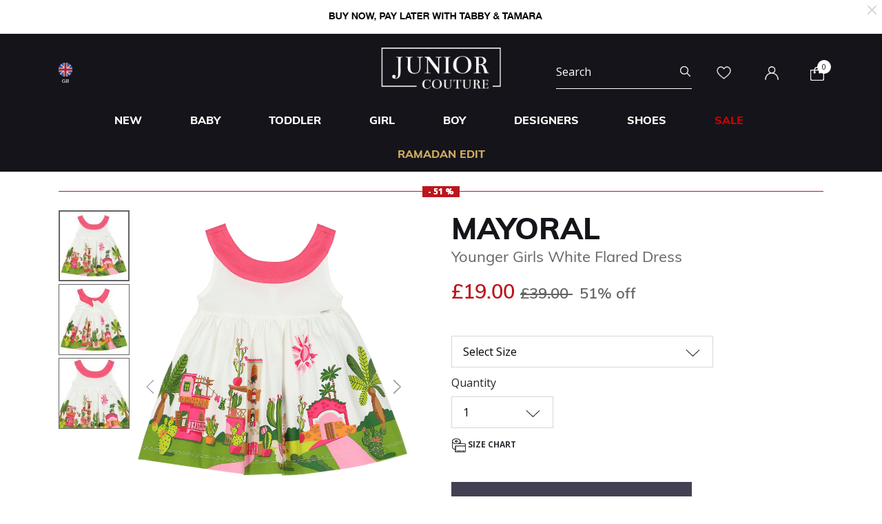

--- FILE ---
content_type: text/html;charset=UTF-8
request_url: https://www.juniorcouture.co.uk/on/demandware.store/Sites-JuniorCouture-Site/en_GB/CQRecomm-Start
body_size: 5723
content:
    <div class="recommendations js-enstein-recommendation" data-recommendation-id="faa9daf514892f10ad2adaabf2">
        <div class="row head-text">
            <div class="col-12">
                <h3 class="text-center carousel-title">Curated For You</h3>
            </div>
        </div>
        <div class="col-12 product-tile-info slot-carousel">
            
                <div class="product-carousel__item-wrapper" >
                    <!-- CQuotient Activity Tracking (viewReco-cquotient.js) -->
<script type="text/javascript">//<!--
/* <![CDATA[ */
(function(){
try {
	if(window.CQuotient) {
		var cq_params = {};
		cq_params.cookieId = window.CQuotient.getCQCookieId();
		cq_params.userId = window.CQuotient.getCQUserId();
		cq_params.emailId = CQuotient.getCQHashedEmail();
		cq_params.loginId = CQuotient.getCQHashedLogin();
		cq_params.accumulate = true;
		cq_params.products = [{
			id: '10004713',
			sku: '',
			type: 'vgroup',
			alt_id: 'MSB-MBL2471-NERO'
		}];
		cq_params.recommenderName = 'product-to-product';
		cq_params.realm = "BGHV";
		cq_params.siteId = "JuniorCouture";
		cq_params.instanceType = "prd";
		cq_params.locale = window.CQuotient.locale;
		cq_params.slotId = 'pdp-similar-recommendations';
		cq_params.slotConfigId = 'curated-products';
		cq_params.slotConfigTemplate = 'slots\/recommendation\/pdpRecommendations.isml';
		if(window.CQuotient.sendActivity)
			window.CQuotient.sendActivity( CQuotient.clientId, 'viewReco', cq_params );
		else
			window.CQuotient.activities.push( {activityType: 'viewReco', parameters: cq_params} );
	}
} catch(err) {}
})();
/* ]]> */
// -->
</script>
<script type="text/javascript">//<!--
/* <![CDATA[ (viewProduct-active_data.js) */
dw.ac._capture({id: "MSB-MBL2471-NERO", type: "recommendation"});
/* ]]> */
// -->
</script>
                        

<div class="product" data-pid="MSB-MBL2471-NERO" 
data-name="Girls Black Embellished Shorts" 
data-price="61.00"
data-brand="Miss Blumarine"
data-category="girl-shorts"
data-position=""
data-currency="GBP"
data-list="Search Results"
>
    <div class="product-tile">
    <!-- dwMarker="product" dwContentID="8aec0c6cd97ce32c41a9f934e5" -->
    
    

    <div class="image-container">
    <a href="/miss-blumarine-girls-black-embellished-shorts/MSB-MBL2471-NERO.html">
        <img class="tile-image"
             src="https://www.juniorcouture.co.uk/dw/image/v2/BGHV_PRD/on/demandware.static/-/Sites-master-catalog/default/dw104399fa/images/10004713/MSB-MBL2471-NERO_1.jpg?sw=350&amp;sh=350"
             alt="Girls Black Embellished Shorts"
             title="Miss Blumarine Girls Black Embellished Shorts, 2"
             data-firstsrc="https://www.juniorcouture.co.uk/dw/image/v2/BGHV_PRD/on/demandware.static/-/Sites-master-catalog/default/dw104399fa/images/10004713/MSB-MBL2471-NERO_1.jpg?sw=350&amp;sh=350"
             data-secondsrc="https://www.juniorcouture.co.uk/dw/image/v2/BGHV_PRD/on/demandware.static/-/Sites-master-catalog/default/dwc57231de/images/10004713/MSB-MBL2471-NERO_2.jpg?sw=350&amp;sh=350"
             itemprop="image"
             fetchpriority=high
             loading="eager"/>

        
            <img class="tile-image-sec"
                alt="Girls Black Embellished Shorts"
                title="Girls Black Embellished Shorts, 2"
                src="https://www.juniorcouture.co.uk/dw/image/v2/BGHV_PRD/on/demandware.static/-/Sites-master-catalog/default/dwc57231de/images/10004713/MSB-MBL2471-NERO_2.jpg?sw=350&amp;sh=350"
                itemprop="image"
                loading="lazy"/>
        
    </a>
    
    
        
        <span class="cs-link quick-add-link d-none">
            <span class="icon-plus"></span>
            Quick Add
        </span>
        <div class="modal available-sizes-modal"  role="dialog" aria-labelledby="availableSizesModal">
    <div class="modal-dialog" role="document">
        <div class="modal-content">
            <div class="modal-header">
                <h2 class="modal-title request-size-title">select Size</h2>
                <button type="button" class="available-sizes close" aria-label="Close"><span>&times;</span></button>
            </div>
            <div class="modal-body">
                
                    <div class="popup-size-wrapper">
                        <div class="available-size">
                            
                                
                                    <div title="out of stock" class="size size-select disable" data-size="10Y" data-miniurl="/on/demandware.store/Sites-JuniorCouture-Site/en_GB/Cart-MiniCartPop" data-url="/on/demandware.store/Sites-JuniorCouture-Site/en_GB/Cart-AddProduct" data-pid="MSB-MBL2471-NERO-10">10Y</div>
                                
                            
                                
                                    <div title="" class="size size-select " data-size="12Y" data-miniurl="/on/demandware.store/Sites-JuniorCouture-Site/en_GB/Cart-MiniCartPop" data-url="/on/demandware.store/Sites-JuniorCouture-Site/en_GB/Cart-AddProduct" data-pid="MSB-MBL2471-NERO-12">12Y</div>
                                
                            
                                
                                    <div title="" class="size size-select " data-size="14Y" data-miniurl="/on/demandware.store/Sites-JuniorCouture-Site/en_GB/Cart-MiniCartPop" data-url="/on/demandware.store/Sites-JuniorCouture-Site/en_GB/Cart-AddProduct" data-pid="MSB-MBL2471-NERO-14">14Y</div>
                                
                            
                                
                                    <div title="out of stock" class="size size-select disable" data-size="16Y" data-miniurl="/on/demandware.store/Sites-JuniorCouture-Site/en_GB/Cart-MiniCartPop" data-url="/on/demandware.store/Sites-JuniorCouture-Site/en_GB/Cart-AddProduct" data-pid="MSB-MBL2471-NERO-16">16Y</div>
                                
                            
                                
                                    <div title="out of stock" class="size size-select disable" data-size="18Y" data-miniurl="/on/demandware.store/Sites-JuniorCouture-Site/en_GB/Cart-MiniCartPop" data-url="/on/demandware.store/Sites-JuniorCouture-Site/en_GB/Cart-AddProduct" data-pid="MSB-MBL2471-NERO-18">18Y</div>
                                
                            
                        </div>
                        <div class="size-error"></div>
                    </div>
                    <div class="bottom-size"><span class="size-chart">Size Chart</span></div>
                
            </div>
        </div>
    </div>
</div>

    
</div>

    
        <div class="sizes-container">
            <div class="available-sizes">
                <label>Size</label>
                
                    <p><a href="/miss-blumarine-girls-black-embellished-shorts/MSB-MBL2471-NERO.html?size=12Y">12Y</a></p>
                
                    <p><a href="/miss-blumarine-girls-black-embellished-shorts/MSB-MBL2471-NERO.html?size=14Y">14Y</a></p>
                
            </div>
        </div>
    

    
        







    <div class="product-tag-container">
        <div class="red-percentage-label product-tag below">
            
            <span>- 70 %</span>
        </div>
    </div>


    

    <div class="tile-body">
        <div class="product-brand muli-extra-font">
            Miss Blumarine
        </div>
        <div class="pdp-link">
    <a class="link" href="/miss-blumarine-girls-black-embellished-shorts/MSB-MBL2471-NERO.html">Girls Black Embellished Shorts</a>
</div>


        
        
            
    
        <div class="price has-promotion">
            
            <div class="default">
    
    

    <span class="sales has-promotion">
        
        
        
            <span class="value" content="61.00">
        
        &pound;61.00


        </span>
    </span>

    
        
        <del>
            <span class="strike-through list">
                <span class="value" content="202.00">
                    <span class="sr-only">
                        Price reduced from
                    </span>
                    &pound;202.00


                    <span class="sr-only">
                        to
                    </span>
                </span>
            </span>
        </del>
        <span class="sales-percentage desktop-cart-only">
            70% off
        </span>
        <span class="sales-percentage">
            70% off
        </span>
    
</div>

        </div>
    


        

        <a class="wishlistTile" data-href="/on/demandware.store/Sites-JuniorCouture-Site/en_GB/Wishlist-AddProduct"
            title="Wishlist"
            data-remove-url="/on/demandware.store/Sites-JuniorCouture-Site/en_GB/Wishlist-RemoveProduct"
            data-wishlist-action="add">
            <span class="js-added-to-wishlist d-none">
                <img class="wishlist-icon" src="/on/demandware.static/Sites-JuniorCouture-Site/-/default/dwa289ee7f/icons/wishlist-black.svg" alt="wishlist" />
            </span>
            <span class="js-add-to-wishlist ">
                <img class="wishlist-icon" src="/on/demandware.static/Sites-JuniorCouture-Site/-/default/dw7b998318/icons/wishlist.svg" alt="wishlist" />
            </span>
        </a>
    </div>
    <!-- END_dwmarker -->
</div>

</div>

                    
                </div>
            
                <div class="product-carousel__item-wrapper" >
                    <!-- CQuotient Activity Tracking (viewReco-cquotient.js) -->
<script type="text/javascript">//<!--
/* <![CDATA[ */
(function(){
try {
	if(window.CQuotient) {
		var cq_params = {};
		cq_params.cookieId = window.CQuotient.getCQCookieId();
		cq_params.userId = window.CQuotient.getCQUserId();
		cq_params.emailId = CQuotient.getCQHashedEmail();
		cq_params.loginId = CQuotient.getCQHashedLogin();
		cq_params.accumulate = true;
		cq_params.products = [{
			id: '10014292',
			sku: '',
			type: 'vgroup',
			alt_id: 'AF-SABRINA-PINK'
		}];
		cq_params.recommenderName = 'product-to-product';
		cq_params.realm = "BGHV";
		cq_params.siteId = "JuniorCouture";
		cq_params.instanceType = "prd";
		cq_params.locale = window.CQuotient.locale;
		cq_params.slotId = 'pdp-similar-recommendations';
		cq_params.slotConfigId = 'curated-products';
		cq_params.slotConfigTemplate = 'slots\/recommendation\/pdpRecommendations.isml';
		if(window.CQuotient.sendActivity)
			window.CQuotient.sendActivity( CQuotient.clientId, 'viewReco', cq_params );
		else
			window.CQuotient.activities.push( {activityType: 'viewReco', parameters: cq_params} );
	}
} catch(err) {}
})();
/* ]]> */
// -->
</script>
<script type="text/javascript">//<!--
/* <![CDATA[ (viewProduct-active_data.js) */
dw.ac._capture({id: "AF-SABRINA-PINK", type: "recommendation"});
/* ]]> */
// -->
</script>
                        

<div class="product" data-pid="AF-SABRINA-PINK" 
data-name="Girls Pink Aviator Sunglasses" 
data-price="41.00"
data-brand="Angel's Face"
data-category="designers-angel_s_face"
data-position=""
data-currency="GBP"
data-list="Search Results"
>
    <div class="product-tile">
    <!-- dwMarker="product" dwContentID="f1d6a1911caa2c721ee735cfb4" -->
    
    

    <div class="image-container">
    <a href="/angel-s-face-girls-pink-aviator-sunglasses/AF-SABRINA-PINK.html">
        <img class="tile-image"
             src="https://www.juniorcouture.co.uk/dw/image/v2/BGHV_PRD/on/demandware.static/-/Sites-master-catalog/default/dw616a9090/images/10014292/AF-SABRINA-PINK_1.jpg?sw=350&amp;sh=350"
             alt="Girls Pink Aviator Sunglasses"
             title="Angel's Face Girls Pink Aviator Sunglasses, 1"
             data-firstsrc="https://www.juniorcouture.co.uk/dw/image/v2/BGHV_PRD/on/demandware.static/-/Sites-master-catalog/default/dw616a9090/images/10014292/AF-SABRINA-PINK_1.jpg?sw=350&amp;sh=350"
             data-secondsrc="https://www.juniorcouture.co.uk/dw/image/v2/BGHV_PRD/on/demandware.static/-/Sites-master-catalog/default/dwcc070201/images/10014292/AF-SABRINA-PINK_2.jpg?sw=350&amp;sh=350"
             itemprop="image"
             fetchpriority=high
             loading="eager"/>

        
            <img class="tile-image-sec"
                alt="Girls Pink Aviator Sunglasses"
                title="Girls Pink Aviator Sunglasses, 1"
                src="https://www.juniorcouture.co.uk/dw/image/v2/BGHV_PRD/on/demandware.static/-/Sites-master-catalog/default/dwcc070201/images/10014292/AF-SABRINA-PINK_2.jpg?sw=350&amp;sh=350"
                itemprop="image"
                loading="lazy"/>
        
    </a>
    
    
        
        <span class="cs-link quick-add-link d-none">
            <span class="icon-plus"></span>
            Quick Add
        </span>
        <div class="modal available-sizes-modal"  role="dialog" aria-labelledby="availableSizesModal">
    <div class="modal-dialog" role="document">
        <div class="modal-content">
            <div class="modal-header">
                <h2 class="modal-title request-size-title">select Size</h2>
                <button type="button" class="available-sizes close" aria-label="Close"><span>&times;</span></button>
            </div>
            <div class="modal-body">
                
                    <div class="popup-size-wrapper">
                        <div class="available-size">
                            
                                
                                    <div title="" class="size size-select " data-size="One Size" data-miniurl="/on/demandware.store/Sites-JuniorCouture-Site/en_GB/Cart-MiniCartPop" data-url="/on/demandware.store/Sites-JuniorCouture-Site/en_GB/Cart-AddProduct" data-pid="AF-SABRINA-PINK-OS">One Size</div>
                                
                            
                        </div>
                        <div class="size-error"></div>
                    </div>
                    <div class="bottom-size"><span class="size-chart">Size Chart</span></div>
                
            </div>
        </div>
    </div>
</div>

    
</div>

    
        <div class="sizes-container">
            <div class="available-sizes">
                <label>Size</label>
                
                    <p><a href="/angel-s-face-girls-pink-aviator-sunglasses/AF-SABRINA-PINK.html?size=One%20Size">One Size</a></p>
                
            </div>
        </div>
    

    
        







    <div class="product-tag-container">
        <div class="black-text-label product-tag below">
            
            <span>New</span>
        </div>
    </div>


    

    <div class="tile-body">
        <div class="product-brand muli-extra-font">
            Angel's Face
        </div>
        <div class="pdp-link">
    <a class="link" href="/angel-s-face-girls-pink-aviator-sunglasses/AF-SABRINA-PINK.html">Girls Pink Aviator Sunglasses</a>
</div>


        
        
            
    
        <div class="price ">
            
            <div class="default">
    
    

    <span class="sales ">
        
        
        
            <span class="value" content="41.00">
        
        &pound;41.00


        </span>
    </span>

    
</div>

        </div>
    


        

        <a class="wishlistTile" data-href="/on/demandware.store/Sites-JuniorCouture-Site/en_GB/Wishlist-AddProduct"
            title="Wishlist"
            data-remove-url="/on/demandware.store/Sites-JuniorCouture-Site/en_GB/Wishlist-RemoveProduct"
            data-wishlist-action="add">
            <span class="js-added-to-wishlist d-none">
                <img class="wishlist-icon" src="/on/demandware.static/Sites-JuniorCouture-Site/-/default/dwa289ee7f/icons/wishlist-black.svg" alt="wishlist" />
            </span>
            <span class="js-add-to-wishlist ">
                <img class="wishlist-icon" src="/on/demandware.static/Sites-JuniorCouture-Site/-/default/dw7b998318/icons/wishlist.svg" alt="wishlist" />
            </span>
        </a>
    </div>
    <!-- END_dwmarker -->
</div>

</div>

                    
                </div>
            
                <div class="product-carousel__item-wrapper" >
                    <!-- CQuotient Activity Tracking (viewReco-cquotient.js) -->
<script type="text/javascript">//<!--
/* <![CDATA[ */
(function(){
try {
	if(window.CQuotient) {
		var cq_params = {};
		cq_params.cookieId = window.CQuotient.getCQCookieId();
		cq_params.userId = window.CQuotient.getCQUserId();
		cq_params.emailId = CQuotient.getCQHashedEmail();
		cq_params.loginId = CQuotient.getCQHashedLogin();
		cq_params.accumulate = true;
		cq_params.products = [{
			id: 'SI-801620247-V0029',
			sku: '',
			type: '',
			alt_id: ''
		}];
		cq_params.recommenderName = 'product-to-product';
		cq_params.realm = "BGHV";
		cq_params.siteId = "JuniorCouture";
		cq_params.instanceType = "prd";
		cq_params.locale = window.CQuotient.locale;
		cq_params.slotId = 'pdp-similar-recommendations';
		cq_params.slotConfigId = 'curated-products';
		cq_params.slotConfigTemplate = 'slots\/recommendation\/pdpRecommendations.isml';
		if(window.CQuotient.sendActivity)
			window.CQuotient.sendActivity( CQuotient.clientId, 'viewReco', cq_params );
		else
			window.CQuotient.activities.push( {activityType: 'viewReco', parameters: cq_params} );
	}
} catch(err) {}
})();
/* ]]> */
// -->
</script>
<script type="text/javascript">//<!--
/* <![CDATA[ (viewProduct-active_data.js) */
dw.ac._capture({id: "SI-801620247-V0029", type: "recommendation"});
/* ]]> */
// -->
</script>
                        

<div class="product" data-pid="SI-801620247-V0029" 
data-name="Boys Black Logo T-Shirt" 
data-price="77.00"
data-brand="Stone Island"
data-category="boy"
data-position=""
data-currency="GBP"
data-list="Search Results"
>
    <div class="product-tile">
    <!-- dwMarker="product" dwContentID="6a620dce41f45959dc386dd0af" -->
    
    

    <div class="image-container">
    <a href="/stone-island-boys-black-logo-t-shirt/SI-801620247-V0029.html">
        <img class="tile-image"
             src="https://www.juniorcouture.co.uk/dw/image/v2/BGHV_PRD/on/demandware.static/-/Sites-master-catalog/default/dwf89fc395/images/SI-801620247-V0029/SI-801620247-V0029-1.jpg?sw=350&amp;sh=350"
             alt="Boys Black Logo T-Shirt"
             title="Stone Island Boys Black Logo T-Shirt, 3"
             data-firstsrc="https://www.juniorcouture.co.uk/dw/image/v2/BGHV_PRD/on/demandware.static/-/Sites-master-catalog/default/dwf89fc395/images/SI-801620247-V0029/SI-801620247-V0029-1.jpg?sw=350&amp;sh=350"
             data-secondsrc="https://www.juniorcouture.co.uk/dw/image/v2/BGHV_PRD/on/demandware.static/-/Sites-master-catalog/default/dw555c193d/images/SI-801620247-V0029/SI-801620247-V0029-2.jpg?sw=350&amp;sh=350"
             itemprop="image"
             fetchpriority=high
             loading="eager"/>

        
            <img class="tile-image-sec"
                alt="Boys Black Logo T-Shirt"
                title="Boys Black Logo T-Shirt, 3"
                src="https://www.juniorcouture.co.uk/dw/image/v2/BGHV_PRD/on/demandware.static/-/Sites-master-catalog/default/dw555c193d/images/SI-801620247-V0029/SI-801620247-V0029-2.jpg?sw=350&amp;sh=350"
                itemprop="image"
                loading="lazy"/>
        
    </a>
    
    
        
        <span class="cs-link quick-add-link d-none">
            <span class="icon-plus"></span>
            Quick Add
        </span>
        <div class="modal available-sizes-modal"  role="dialog" aria-labelledby="availableSizesModal">
    <div class="modal-dialog" role="document">
        <div class="modal-content">
            <div class="modal-header">
                <h2 class="modal-title request-size-title">select Size</h2>
                <button type="button" class="available-sizes close" aria-label="Close"><span>&times;</span></button>
            </div>
            <div class="modal-body">
                
                    <div class="popup-size-wrapper">
                        <div class="available-size">
                            
                                
                                    <div title="" class="size size-select " data-size="4Y" data-miniurl="/on/demandware.store/Sites-JuniorCouture-Site/en_GB/Cart-MiniCartPop" data-url="/on/demandware.store/Sites-JuniorCouture-Site/en_GB/Cart-AddProduct" data-pid="SI-801620247-V0029-4Y">4Y</div>
                                
                            
                                
                                    <div title="" class="size size-select " data-size="6Y" data-miniurl="/on/demandware.store/Sites-JuniorCouture-Site/en_GB/Cart-MiniCartPop" data-url="/on/demandware.store/Sites-JuniorCouture-Site/en_GB/Cart-AddProduct" data-pid="SI-801620247-V0029-6Y">6Y</div>
                                
                            
                                
                                    <div title="" class="size size-select " data-size="8Y" data-miniurl="/on/demandware.store/Sites-JuniorCouture-Site/en_GB/Cart-MiniCartPop" data-url="/on/demandware.store/Sites-JuniorCouture-Site/en_GB/Cart-AddProduct" data-pid="SI-801620247-V0029-8Y">8Y</div>
                                
                            
                                
                                    <div title="" class="size size-select " data-size="10Y" data-miniurl="/on/demandware.store/Sites-JuniorCouture-Site/en_GB/Cart-MiniCartPop" data-url="/on/demandware.store/Sites-JuniorCouture-Site/en_GB/Cart-AddProduct" data-pid="SI-801620247-V0029-10Y">10Y</div>
                                
                            
                                
                                    <div title="" class="size size-select " data-size="12Y" data-miniurl="/on/demandware.store/Sites-JuniorCouture-Site/en_GB/Cart-MiniCartPop" data-url="/on/demandware.store/Sites-JuniorCouture-Site/en_GB/Cart-AddProduct" data-pid="SI-801620247-V0029-12Y">12Y</div>
                                
                            
                                
                                    <div title="out of stock" class="size size-select disable" data-size="14Y" data-miniurl="/on/demandware.store/Sites-JuniorCouture-Site/en_GB/Cart-MiniCartPop" data-url="/on/demandware.store/Sites-JuniorCouture-Site/en_GB/Cart-AddProduct" data-pid="SI-801620247-V0029-14Y">14Y</div>
                                
                            
                        </div>
                        <div class="size-error"></div>
                    </div>
                    <div class="bottom-size"><span class="size-chart">Size Chart</span></div>
                
            </div>
        </div>
    </div>
</div>

    
</div>

    
        <div class="sizes-container">
            <div class="available-sizes">
                <label>Size</label>
                
                    <p><a href="/stone-island-boys-black-logo-t-shirt/SI-801620247-V0029.html?size=4Y">4Y</a></p>
                
                    <p><a href="/stone-island-boys-black-logo-t-shirt/SI-801620247-V0029.html?size=6Y">6Y</a></p>
                
                    <p><a href="/stone-island-boys-black-logo-t-shirt/SI-801620247-V0029.html?size=8Y">8Y</a></p>
                
                    <p><a href="/stone-island-boys-black-logo-t-shirt/SI-801620247-V0029.html?size=10Y">10Y</a></p>
                
                    <p><a href="/stone-island-boys-black-logo-t-shirt/SI-801620247-V0029.html?size=12Y">12Y</a></p>
                
            </div>
        </div>
    

    
        







    <div class="product-tag-container">
        <div class="red-percentage-label product-tag below">
            
            <span>- 50 %</span>
        </div>
    </div>


    

    <div class="tile-body">
        <div class="product-brand muli-extra-font">
            Stone Island
        </div>
        <div class="pdp-link">
    <a class="link" href="/stone-island-boys-black-logo-t-shirt/SI-801620247-V0029.html">Boys Black Logo T-Shirt</a>
</div>


        
        
            
    <div class="price range-price">
        <span class="range">
    
    <span class="price-label-from">From</span>
    
    
    
    <div class="default">
    
    

    <span class="sales has-promotion">
        
            
                <span class="value" content="77.00">
                
            
        
        
        
        &pound;77.00


        </span>
    </span>

    
        
        <del>
            <span class="strike-through list">
                <span class="value" content="186.00">
                    <span class="sr-only">
                        Price reduced from
                    </span>
                    &pound;186.00


                    <span class="sr-only">
                        to
                    </span>
                </span>
            </span>
        </del>
        <span class="sales-percentage desktop-cart-only">
            50% off
        </span>
        <span class="sales-percentage">
            50% off
        </span>
    
</div>

</span>

    </div>


        

        <a class="wishlistTile" data-href="/on/demandware.store/Sites-JuniorCouture-Site/en_GB/Wishlist-AddProduct"
            title="Wishlist"
            data-remove-url="/on/demandware.store/Sites-JuniorCouture-Site/en_GB/Wishlist-RemoveProduct"
            data-wishlist-action="add">
            <span class="js-added-to-wishlist d-none">
                <img class="wishlist-icon" src="/on/demandware.static/Sites-JuniorCouture-Site/-/default/dwa289ee7f/icons/wishlist-black.svg" alt="wishlist" />
            </span>
            <span class="js-add-to-wishlist ">
                <img class="wishlist-icon" src="/on/demandware.static/Sites-JuniorCouture-Site/-/default/dw7b998318/icons/wishlist.svg" alt="wishlist" />
            </span>
        </a>
    </div>
    <!-- END_dwmarker -->
</div>

</div>

                    
                </div>
            
                <div class="product-carousel__item-wrapper" >
                    <!-- CQuotient Activity Tracking (viewReco-cquotient.js) -->
<script type="text/javascript">//<!--
/* <![CDATA[ */
(function(){
try {
	if(window.CQuotient) {
		var cq_params = {};
		cq_params.cookieId = window.CQuotient.getCQCookieId();
		cq_params.userId = window.CQuotient.getCQUserId();
		cq_params.emailId = CQuotient.getCQHashedEmail();
		cq_params.loginId = CQuotient.getCQHashedLogin();
		cq_params.accumulate = true;
		cq_params.products = [{
			id: 'AIG-53756',
			sku: '',
			type: 'vgroup',
			alt_id: 'AIG-53756-776'
		}];
		cq_params.recommenderName = 'product-to-product';
		cq_params.realm = "BGHV";
		cq_params.siteId = "JuniorCouture";
		cq_params.instanceType = "prd";
		cq_params.locale = window.CQuotient.locale;
		cq_params.slotId = 'pdp-similar-recommendations';
		cq_params.slotConfigId = 'curated-products';
		cq_params.slotConfigTemplate = 'slots\/recommendation\/pdpRecommendations.isml';
		if(window.CQuotient.sendActivity)
			window.CQuotient.sendActivity( CQuotient.clientId, 'viewReco', cq_params );
		else
			window.CQuotient.activities.push( {activityType: 'viewReco', parameters: cq_params} );
	}
} catch(err) {}
})();
/* ]]> */
// -->
</script>
<script type="text/javascript">//<!--
/* <![CDATA[ (viewProduct-active_data.js) */
dw.ac._capture({id: "AIG-53756-776", type: "recommendation"});
/* ]]> */
// -->
</script>
                        

<div class="product" data-pid="AIG-53756-776" 
data-name="Boys Navy Blue Logo Joggers" 
data-price="59.00"
data-brand="Aigner"
data-category="boy-trousers_shorts-joggers"
data-position=""
data-currency="GBP"
data-list="Search Results"
>
    <div class="product-tile">
    <!-- dwMarker="product" dwContentID="4b9ea3440849920d6d2ca13f9b" -->
    
    

    <div class="image-container">
    <a href="/aigner-boys-navy-blue-logo-joggers/AIG-53756-776.html">
        <img class="tile-image"
             src="https://www.juniorcouture.co.uk/dw/image/v2/BGHV_PRD/on/demandware.static/-/Sites-master-catalog/default/dwe40aa1f7/images/AIG-53756/53756_776-A.jpg?sw=350&amp;sh=350"
             alt="Boys Navy Blue Logo Joggers"
             title="Aigner Boys Navy Blue Logo Joggers, 1"
             data-firstsrc="https://www.juniorcouture.co.uk/dw/image/v2/BGHV_PRD/on/demandware.static/-/Sites-master-catalog/default/dwe40aa1f7/images/AIG-53756/53756_776-A.jpg?sw=350&amp;sh=350"
             data-secondsrc="https://www.juniorcouture.co.uk/dw/image/v2/BGHV_PRD/on/demandware.static/-/Sites-master-catalog/default/dwd387409e/images/AIG-53756/53756_776-B.jpg?sw=350&amp;sh=350"
             itemprop="image"
             fetchpriority=high
             loading="eager"/>

        
            <img class="tile-image-sec"
                alt="Boys Navy Blue Logo Joggers"
                title="Boys Navy Blue Logo Joggers, 1"
                src="https://www.juniorcouture.co.uk/dw/image/v2/BGHV_PRD/on/demandware.static/-/Sites-master-catalog/default/dwd387409e/images/AIG-53756/53756_776-B.jpg?sw=350&amp;sh=350"
                itemprop="image"
                loading="lazy"/>
        
    </a>
    
    
        
        <span class="cs-link quick-add-link d-none">
            <span class="icon-plus"></span>
            Quick Add
        </span>
        <div class="modal available-sizes-modal"  role="dialog" aria-labelledby="availableSizesModal">
    <div class="modal-dialog" role="document">
        <div class="modal-content">
            <div class="modal-header">
                <h2 class="modal-title request-size-title">select Size</h2>
                <button type="button" class="available-sizes close" aria-label="Close"><span>&times;</span></button>
            </div>
            <div class="modal-body">
                
                    <div class="popup-size-wrapper">
                        <div class="available-size">
                            
                                
                                    <div title="out of stock" class="size size-select disable" data-size="4Y" data-miniurl="/on/demandware.store/Sites-JuniorCouture-Site/en_GB/Cart-MiniCartPop" data-url="/on/demandware.store/Sites-JuniorCouture-Site/en_GB/Cart-AddProduct" data-pid="AIG-53756-776-4Y">4Y</div>
                                
                            
                                
                                    <div title="" class="size size-select " data-size="5Y" data-miniurl="/on/demandware.store/Sites-JuniorCouture-Site/en_GB/Cart-MiniCartPop" data-url="/on/demandware.store/Sites-JuniorCouture-Site/en_GB/Cart-AddProduct" data-pid="AIG-53756-776-5Y">5Y</div>
                                
                            
                                
                                    <div title="" class="size size-select " data-size="6Y" data-miniurl="/on/demandware.store/Sites-JuniorCouture-Site/en_GB/Cart-MiniCartPop" data-url="/on/demandware.store/Sites-JuniorCouture-Site/en_GB/Cart-AddProduct" data-pid="AIG-53756-776-6Y">6Y</div>
                                
                            
                                
                                    <div title="" class="size size-select " data-size="8Y" data-miniurl="/on/demandware.store/Sites-JuniorCouture-Site/en_GB/Cart-MiniCartPop" data-url="/on/demandware.store/Sites-JuniorCouture-Site/en_GB/Cart-AddProduct" data-pid="AIG-53756-776-8Y">8Y</div>
                                
                            
                                
                                    <div title="out of stock" class="size size-select disable" data-size="10Y" data-miniurl="/on/demandware.store/Sites-JuniorCouture-Site/en_GB/Cart-MiniCartPop" data-url="/on/demandware.store/Sites-JuniorCouture-Site/en_GB/Cart-AddProduct" data-pid="AIG-53756-776-10Y">10Y</div>
                                
                            
                                
                                    <div title="out of stock" class="size size-select disable" data-size="12Y" data-miniurl="/on/demandware.store/Sites-JuniorCouture-Site/en_GB/Cart-MiniCartPop" data-url="/on/demandware.store/Sites-JuniorCouture-Site/en_GB/Cart-AddProduct" data-pid="AIG-53756-776-12Y">12Y</div>
                                
                            
                                
                                    <div title="" class="size size-select " data-size="14Y" data-miniurl="/on/demandware.store/Sites-JuniorCouture-Site/en_GB/Cart-MiniCartPop" data-url="/on/demandware.store/Sites-JuniorCouture-Site/en_GB/Cart-AddProduct" data-pid="AIG-53756-776-14Y">14Y</div>
                                
                            
                                
                                    <div title="out of stock" class="size size-select disable" data-size="16Y" data-miniurl="/on/demandware.store/Sites-JuniorCouture-Site/en_GB/Cart-MiniCartPop" data-url="/on/demandware.store/Sites-JuniorCouture-Site/en_GB/Cart-AddProduct" data-pid="AIG-53756-776-16Y">16Y</div>
                                
                            
                        </div>
                        <div class="size-error"></div>
                    </div>
                    <div class="bottom-size"><span class="size-chart">Size Chart</span></div>
                
            </div>
        </div>
    </div>
</div>

    
</div>

    
        <div class="sizes-container">
            <div class="available-sizes">
                <label>Size</label>
                
                    <p><a href="/aigner-boys-navy-blue-logo-joggers/AIG-53756-776.html?size=5Y">5Y</a></p>
                
                    <p><a href="/aigner-boys-navy-blue-logo-joggers/AIG-53756-776.html?size=6Y">6Y</a></p>
                
                    <p><a href="/aigner-boys-navy-blue-logo-joggers/AIG-53756-776.html?size=8Y">8Y</a></p>
                
                    <p><a href="/aigner-boys-navy-blue-logo-joggers/AIG-53756-776.html?size=14Y">14Y</a></p>
                
            </div>
        </div>
    

    
        







    <div class="product-tag-container">
        <div class="red-percentage-label product-tag below">
            
            <span>- 50 %</span>
        </div>
    </div>


    

    <div class="tile-body">
        <div class="product-brand muli-extra-font">
            Aigner
        </div>
        <div class="pdp-link">
    <a class="link" href="/aigner-boys-navy-blue-logo-joggers/AIG-53756-776.html">Boys Navy Blue Logo Joggers</a>
</div>


        
        
            
    
        <div class="price has-promotion">
            
            <div class="default">
    
    

    <span class="sales has-promotion">
        
        
        
            <span class="value" content="59.00">
        
        &pound;59.00


        </span>
    </span>

    
        
        <del>
            <span class="strike-through list">
                <span class="value" content="117.00">
                    <span class="sr-only">
                        Price reduced from
                    </span>
                    &pound;117.00


                    <span class="sr-only">
                        to
                    </span>
                </span>
            </span>
        </del>
        <span class="sales-percentage desktop-cart-only">
            50% off
        </span>
        <span class="sales-percentage">
            50% off
        </span>
    
</div>

        </div>
    


        

        <a class="wishlistTile" data-href="/on/demandware.store/Sites-JuniorCouture-Site/en_GB/Wishlist-AddProduct"
            title="Wishlist"
            data-remove-url="/on/demandware.store/Sites-JuniorCouture-Site/en_GB/Wishlist-RemoveProduct"
            data-wishlist-action="add">
            <span class="js-added-to-wishlist d-none">
                <img class="wishlist-icon" src="/on/demandware.static/Sites-JuniorCouture-Site/-/default/dwa289ee7f/icons/wishlist-black.svg" alt="wishlist" />
            </span>
            <span class="js-add-to-wishlist ">
                <img class="wishlist-icon" src="/on/demandware.static/Sites-JuniorCouture-Site/-/default/dw7b998318/icons/wishlist.svg" alt="wishlist" />
            </span>
        </a>
    </div>
    <!-- END_dwmarker -->
</div>

</div>

                    
                </div>
            
                <div class="product-carousel__item-wrapper" >
                    <!-- CQuotient Activity Tracking (viewReco-cquotient.js) -->
<script type="text/javascript">//<!--
/* <![CDATA[ */
(function(){
try {
	if(window.CQuotient) {
		var cq_params = {};
		cq_params.cookieId = window.CQuotient.getCQCookieId();
		cq_params.userId = window.CQuotient.getCQUserId();
		cq_params.emailId = CQuotient.getCQHashedEmail();
		cq_params.loginId = CQuotient.getCQHashedLogin();
		cq_params.accumulate = true;
		cq_params.products = [{
			id: '8053562',
			sku: '',
			type: 'vgroup',
			alt_id: 'BUR-8053563'
		}];
		cq_params.recommenderName = 'product-to-product';
		cq_params.realm = "BGHV";
		cq_params.siteId = "JuniorCouture";
		cq_params.instanceType = "prd";
		cq_params.locale = window.CQuotient.locale;
		cq_params.slotId = 'pdp-similar-recommendations';
		cq_params.slotConfigId = 'curated-products';
		cq_params.slotConfigTemplate = 'slots\/recommendation\/pdpRecommendations.isml';
		if(window.CQuotient.sendActivity)
			window.CQuotient.sendActivity( CQuotient.clientId, 'viewReco', cq_params );
		else
			window.CQuotient.activities.push( {activityType: 'viewReco', parameters: cq_params} );
	}
} catch(err) {}
})();
/* ]]> */
// -->
</script>
<script type="text/javascript">//<!--
/* <![CDATA[ (viewProduct-active_data.js) */
dw.ac._capture({id: "BUR-8053563", type: "recommendation"});
/* ]]> */
// -->
</script>
                        

<div class="product" data-pid="BUR-8053563" 
data-name="Girls Black Checkered Polo Dress" 
data-price="301.00"
data-brand="Burberry"
data-category="girl-dresses-polo_dresses"
data-position=""
data-currency="GBP"
data-list="Search Results"
>
    <div class="product-tile">
    <!-- dwMarker="product" dwContentID="d900fb0be6f42acd643c8db8e5" -->
    
    

    <div class="image-container">
    <a href="/burberry-girls-black-checkered-polo-dress/BUR-8053563.html">
        <img class="tile-image"
             src="https://www.juniorcouture.co.uk/dw/image/v2/BGHV_PRD/on/demandware.static/-/Sites-master-catalog/default/dwb4fdf719/images/8053562/8053563_a.jpg?sw=350&amp;sh=350"
             alt="Girls Black Checkered Polo Dress"
             title="Burberry Girls Black Checkered Polo Dress, 2"
             data-firstsrc="https://www.juniorcouture.co.uk/dw/image/v2/BGHV_PRD/on/demandware.static/-/Sites-master-catalog/default/dwb4fdf719/images/8053562/8053563_a.jpg?sw=350&amp;sh=350"
             data-secondsrc="https://www.juniorcouture.co.uk/dw/image/v2/BGHV_PRD/on/demandware.static/-/Sites-master-catalog/default/dwea9adf92/images/8053562/8053563_b.jpg?sw=350&amp;sh=350"
             itemprop="image"
             fetchpriority=high
             loading="eager"/>

        
            <img class="tile-image-sec"
                alt="Girls Black Checkered Polo Dress"
                title="Girls Black Checkered Polo Dress, 2"
                src="https://www.juniorcouture.co.uk/dw/image/v2/BGHV_PRD/on/demandware.static/-/Sites-master-catalog/default/dwea9adf92/images/8053562/8053563_b.jpg?sw=350&amp;sh=350"
                itemprop="image"
                loading="lazy"/>
        
    </a>
    
    
        
        <span class="cs-link quick-add-link d-none">
            <span class="icon-plus"></span>
            Quick Add
        </span>
        <div class="modal available-sizes-modal"  role="dialog" aria-labelledby="availableSizesModal">
    <div class="modal-dialog" role="document">
        <div class="modal-content">
            <div class="modal-header">
                <h2 class="modal-title request-size-title">select Size</h2>
                <button type="button" class="available-sizes close" aria-label="Close"><span>&times;</span></button>
            </div>
            <div class="modal-body">
                
                    <div class="popup-size-wrapper">
                        <div class="available-size">
                            
                                
                                    <div title="out of stock" class="size size-select disable" data-size="3Y" data-miniurl="/on/demandware.store/Sites-JuniorCouture-Site/en_GB/Cart-MiniCartPop" data-url="/on/demandware.store/Sites-JuniorCouture-Site/en_GB/Cart-AddProduct" data-pid="BUR-8053563-3Y">3Y</div>
                                
                            
                                
                                    <div title="out of stock" class="size size-select disable" data-size="4Y" data-miniurl="/on/demandware.store/Sites-JuniorCouture-Site/en_GB/Cart-MiniCartPop" data-url="/on/demandware.store/Sites-JuniorCouture-Site/en_GB/Cart-AddProduct" data-pid="BUR-8053563-4Y">4Y</div>
                                
                            
                                
                                    <div title="out of stock" class="size size-select disable" data-size="6Y" data-miniurl="/on/demandware.store/Sites-JuniorCouture-Site/en_GB/Cart-MiniCartPop" data-url="/on/demandware.store/Sites-JuniorCouture-Site/en_GB/Cart-AddProduct" data-pid="BUR-8053563-6Y">6Y</div>
                                
                            
                                
                                    <div title="out of stock" class="size size-select disable" data-size="8Y" data-miniurl="/on/demandware.store/Sites-JuniorCouture-Site/en_GB/Cart-MiniCartPop" data-url="/on/demandware.store/Sites-JuniorCouture-Site/en_GB/Cart-AddProduct" data-pid="BUR-8053563-8Y">8Y</div>
                                
                            
                                
                                    <div title="out of stock" class="size size-select disable" data-size="10Y" data-miniurl="/on/demandware.store/Sites-JuniorCouture-Site/en_GB/Cart-MiniCartPop" data-url="/on/demandware.store/Sites-JuniorCouture-Site/en_GB/Cart-AddProduct" data-pid="BUR-8053563-10Y">10Y</div>
                                
                            
                                
                                    <div title="" class="size size-select " data-size="12Y" data-miniurl="/on/demandware.store/Sites-JuniorCouture-Site/en_GB/Cart-MiniCartPop" data-url="/on/demandware.store/Sites-JuniorCouture-Site/en_GB/Cart-AddProduct" data-pid="BUR-8053563-12Y">12Y</div>
                                
                            
                                
                                    <div title="out of stock" class="size size-select disable" data-size="14Y" data-miniurl="/on/demandware.store/Sites-JuniorCouture-Site/en_GB/Cart-MiniCartPop" data-url="/on/demandware.store/Sites-JuniorCouture-Site/en_GB/Cart-AddProduct" data-pid="BUR-8053563-14Y">14Y</div>
                                
                            
                        </div>
                        <div class="size-error"></div>
                    </div>
                    <div class="bottom-size"><span class="size-chart">Size Chart</span></div>
                
            </div>
        </div>
    </div>
</div>

    
</div>

    
        <div class="sizes-container">
            <div class="available-sizes">
                <label>Size</label>
                
                    <p><a href="/burberry-girls-black-checkered-polo-dress/BUR-8053563.html?size=12Y">12Y</a></p>
                
            </div>
        </div>
    

    
        







    <div class="product-tag-container">
        <div class="red-percentage-label product-tag below">
            
            <span>- 20 %</span>
        </div>
    </div>


    

    <div class="tile-body">
        <div class="product-brand muli-extra-font">
            Burberry
        </div>
        <div class="pdp-link">
    <a class="link" href="/burberry-girls-black-checkered-polo-dress/BUR-8053563.html">Girls Black Checkered Polo Dress</a>
</div>


        
        
            
    
        <div class="price has-promotion">
            
            <div class="default">
    
    

    <span class="sales has-promotion">
        
        
        
            <span class="value" content="301.00">
        
        &pound;301.00


        </span>
    </span>

    
        
        <del>
            <span class="strike-through list">
                <span class="value" content="376.00">
                    <span class="sr-only">
                        Price reduced from
                    </span>
                    &pound;376.00


                    <span class="sr-only">
                        to
                    </span>
                </span>
            </span>
        </del>
        <span class="sales-percentage desktop-cart-only">
            20% off
        </span>
        <span class="sales-percentage">
            20% off
        </span>
    
</div>

        </div>
    


        

        <a class="wishlistTile" data-href="/on/demandware.store/Sites-JuniorCouture-Site/en_GB/Wishlist-AddProduct"
            title="Wishlist"
            data-remove-url="/on/demandware.store/Sites-JuniorCouture-Site/en_GB/Wishlist-RemoveProduct"
            data-wishlist-action="add">
            <span class="js-added-to-wishlist d-none">
                <img class="wishlist-icon" src="/on/demandware.static/Sites-JuniorCouture-Site/-/default/dwa289ee7f/icons/wishlist-black.svg" alt="wishlist" />
            </span>
            <span class="js-add-to-wishlist ">
                <img class="wishlist-icon" src="/on/demandware.static/Sites-JuniorCouture-Site/-/default/dw7b998318/icons/wishlist.svg" alt="wishlist" />
            </span>
        </a>
    </div>
    <!-- END_dwmarker -->
</div>

</div>

                    
                </div>
            
                <div class="product-carousel__item-wrapper" >
                    <!-- CQuotient Activity Tracking (viewReco-cquotient.js) -->
<script type="text/javascript">//<!--
/* <![CDATA[ */
(function(){
try {
	if(window.CQuotient) {
		var cq_params = {};
		cq_params.cookieId = window.CQuotient.getCQCookieId();
		cq_params.userId = window.CQuotient.getCQUserId();
		cq_params.emailId = CQuotient.getCQHashedEmail();
		cq_params.loginId = CQuotient.getCQHashedLogin();
		cq_params.accumulate = true;
		cq_params.products = [{
			id: '10001105',
			sku: '',
			type: 'vgroup',
			alt_id: 'girls-ivory-faux-fur-gilet'
		}];
		cq_params.recommenderName = 'product-to-product';
		cq_params.realm = "BGHV";
		cq_params.siteId = "JuniorCouture";
		cq_params.instanceType = "prd";
		cq_params.locale = window.CQuotient.locale;
		cq_params.slotId = 'pdp-similar-recommendations';
		cq_params.slotConfigId = 'curated-products';
		cq_params.slotConfigTemplate = 'slots\/recommendation\/pdpRecommendations.isml';
		if(window.CQuotient.sendActivity)
			window.CQuotient.sendActivity( CQuotient.clientId, 'viewReco', cq_params );
		else
			window.CQuotient.activities.push( {activityType: 'viewReco', parameters: cq_params} );
	}
} catch(err) {}
})();
/* ]]> */
// -->
</script>
<script type="text/javascript">//<!--
/* <![CDATA[ (viewProduct-active_data.js) */
dw.ac._capture({id: "girls-ivory-faux-fur-gilet", type: "recommendation"});
/* ]]> */
// -->
</script>
                        

<div class="product" data-pid="girls-ivory-faux-fur-gilet" 
data-name="Girls Ivory Faux Fur Gilet" 
data-price="51.00"
data-brand="Lili Gaufrette"
data-category="girl"
data-position=""
data-currency="GBP"
data-list="Search Results"
>
    <div class="product-tile">
    <!-- dwMarker="product" dwContentID="890170799cd4599a3053d35df1" -->
    
    

    <div class="image-container">
    <a href="/lili-gaufrette-girls-ivory-faux-fur-gilet/girls-ivory-faux-fur-gilet.html">
        <img class="tile-image"
             src="https://www.juniorcouture.co.uk/dw/image/v2/BGHV_PRD/on/demandware.static/-/Sites-master-catalog/default/dw35a0efd2/images/10001105/girls-ivory-faux-fur-gilet_1.jpg?sw=350&amp;sh=350"
             alt="Girls Ivory Faux Fur Gilet"
             title="Lili Gaufrette Girls Ivory Faux Fur Gilet, 1"
             data-firstsrc="https://www.juniorcouture.co.uk/dw/image/v2/BGHV_PRD/on/demandware.static/-/Sites-master-catalog/default/dw35a0efd2/images/10001105/girls-ivory-faux-fur-gilet_1.jpg?sw=350&amp;sh=350"
             data-secondsrc="https://www.juniorcouture.co.uk/dw/image/v2/BGHV_PRD/on/demandware.static/-/Sites-master-catalog/default/dw1cb8da12/images/10001105/girls-ivory-faux-fur-gilet_2.jpg?sw=350&amp;sh=350"
             itemprop="image"
             fetchpriority=high
             loading="eager"/>

        
            <img class="tile-image-sec"
                alt="Girls Ivory Faux Fur Gilet"
                title="Girls Ivory Faux Fur Gilet, 1"
                src="https://www.juniorcouture.co.uk/dw/image/v2/BGHV_PRD/on/demandware.static/-/Sites-master-catalog/default/dw1cb8da12/images/10001105/girls-ivory-faux-fur-gilet_2.jpg?sw=350&amp;sh=350"
                itemprop="image"
                loading="lazy"/>
        
    </a>
    
    
        
        <span class="cs-link quick-add-link d-none">
            <span class="icon-plus"></span>
            Quick Add
        </span>
        <div class="modal available-sizes-modal"  role="dialog" aria-labelledby="availableSizesModal">
    <div class="modal-dialog" role="document">
        <div class="modal-content">
            <div class="modal-header">
                <h2 class="modal-title request-size-title">select Size</h2>
                <button type="button" class="available-sizes close" aria-label="Close"><span>&times;</span></button>
            </div>
            <div class="modal-body">
                
                    <div class="popup-size-wrapper">
                        <div class="available-size">
                            
                                
                                    <div title="out of stock" class="size size-select disable" data-size="2Y" data-miniurl="/on/demandware.store/Sites-JuniorCouture-Site/en_GB/Cart-MiniCartPop" data-url="/on/demandware.store/Sites-JuniorCouture-Site/en_GB/Cart-AddProduct" data-pid="LIL-GP17002-11-2">2Y</div>
                                
                            
                                
                                    <div title="out of stock" class="size size-select disable" data-size="3Y" data-miniurl="/on/demandware.store/Sites-JuniorCouture-Site/en_GB/Cart-MiniCartPop" data-url="/on/demandware.store/Sites-JuniorCouture-Site/en_GB/Cart-AddProduct" data-pid="LIL-GP17002-11-3">3Y</div>
                                
                            
                                
                                    <div title="out of stock" class="size size-select disable" data-size="4Y" data-miniurl="/on/demandware.store/Sites-JuniorCouture-Site/en_GB/Cart-MiniCartPop" data-url="/on/demandware.store/Sites-JuniorCouture-Site/en_GB/Cart-AddProduct" data-pid="LIL-GP17002-11-4">4Y</div>
                                
                            
                                
                                    <div title="" class="size size-select " data-size="5Y" data-miniurl="/on/demandware.store/Sites-JuniorCouture-Site/en_GB/Cart-MiniCartPop" data-url="/on/demandware.store/Sites-JuniorCouture-Site/en_GB/Cart-AddProduct" data-pid="LIL-GP17002-11-5">5Y</div>
                                
                            
                                
                                    <div title="out of stock" class="size size-select disable" data-size="6Y" data-miniurl="/on/demandware.store/Sites-JuniorCouture-Site/en_GB/Cart-MiniCartPop" data-url="/on/demandware.store/Sites-JuniorCouture-Site/en_GB/Cart-AddProduct" data-pid="LIL-GP17002-11-6">6Y</div>
                                
                            
                                
                                    <div title="out of stock" class="size size-select disable" data-size="8Y" data-miniurl="/on/demandware.store/Sites-JuniorCouture-Site/en_GB/Cart-MiniCartPop" data-url="/on/demandware.store/Sites-JuniorCouture-Site/en_GB/Cart-AddProduct" data-pid="LIL-GP17002-11-8">8Y</div>
                                
                            
                                
                                    <div title="" class="size size-select " data-size="10Y" data-miniurl="/on/demandware.store/Sites-JuniorCouture-Site/en_GB/Cart-MiniCartPop" data-url="/on/demandware.store/Sites-JuniorCouture-Site/en_GB/Cart-AddProduct" data-pid="LIL-GP17002-11-10">10Y</div>
                                
                            
                                
                                    <div title="out of stock" class="size size-select disable" data-size="12Y" data-miniurl="/on/demandware.store/Sites-JuniorCouture-Site/en_GB/Cart-MiniCartPop" data-url="/on/demandware.store/Sites-JuniorCouture-Site/en_GB/Cart-AddProduct" data-pid="LIL-GP17002-11-12">12Y</div>
                                
                            
                        </div>
                        <div class="size-error"></div>
                    </div>
                    <div class="bottom-size"><span class="size-chart">Size Chart</span></div>
                
            </div>
        </div>
    </div>
</div>

    
</div>

    
        <div class="sizes-container">
            <div class="available-sizes">
                <label>Size</label>
                
                    <p><a href="/lili-gaufrette-girls-ivory-faux-fur-gilet/girls-ivory-faux-fur-gilet.html?size=5Y">5Y</a></p>
                
                    <p><a href="/lili-gaufrette-girls-ivory-faux-fur-gilet/girls-ivory-faux-fur-gilet.html?size=10Y">10Y</a></p>
                
            </div>
        </div>
    

    
        







    <div class="product-tag-container">
        <div class="red-percentage-label product-tag below">
            
            <span>- 70 %</span>
        </div>
    </div>


    

    <div class="tile-body">
        <div class="product-brand muli-extra-font">
            Lili Gaufrette
        </div>
        <div class="pdp-link">
    <a class="link" href="/lili-gaufrette-girls-ivory-faux-fur-gilet/girls-ivory-faux-fur-gilet.html">Girls Ivory Faux Fur Gilet</a>
</div>


        
        
            
    <div class="price range-price">
        <span class="range">
    
    <span class="price-label-from">From</span>
    
    
    
    <div class="default">
    
    

    <span class="sales has-promotion">
        
            
                <span class="value" content="51.00">
                
            
        
        
        
        &pound;51.00


        </span>
    </span>

    
        
        <del>
            <span class="strike-through list">
                <span class="value" content="187.00">
                    <span class="sr-only">
                        Price reduced from
                    </span>
                    &pound;187.00


                    <span class="sr-only">
                        to
                    </span>
                </span>
            </span>
        </del>
        <span class="sales-percentage desktop-cart-only">
            70% off
        </span>
        <span class="sales-percentage">
            70% off
        </span>
    
</div>

</span>

    </div>


        

        <a class="wishlistTile" data-href="/on/demandware.store/Sites-JuniorCouture-Site/en_GB/Wishlist-AddProduct"
            title="Wishlist"
            data-remove-url="/on/demandware.store/Sites-JuniorCouture-Site/en_GB/Wishlist-RemoveProduct"
            data-wishlist-action="add">
            <span class="js-added-to-wishlist d-none">
                <img class="wishlist-icon" src="/on/demandware.static/Sites-JuniorCouture-Site/-/default/dwa289ee7f/icons/wishlist-black.svg" alt="wishlist" />
            </span>
            <span class="js-add-to-wishlist ">
                <img class="wishlist-icon" src="/on/demandware.static/Sites-JuniorCouture-Site/-/default/dw7b998318/icons/wishlist.svg" alt="wishlist" />
            </span>
        </a>
    </div>
    <!-- END_dwmarker -->
</div>

</div>

                    
                </div>
            
                <div class="product-carousel__item-wrapper" >
                    <!-- CQuotient Activity Tracking (viewReco-cquotient.js) -->
<script type="text/javascript">//<!--
/* <![CDATA[ */
(function(){
try {
	if(window.CQuotient) {
		var cq_params = {};
		cq_params.cookieId = window.CQuotient.getCQCookieId();
		cq_params.userId = window.CQuotient.getCQUserId();
		cq_params.emailId = CQuotient.getCQHashedEmail();
		cq_params.loginId = CQuotient.getCQHashedLogin();
		cq_params.accumulate = true;
		cq_params.products = [{
			id: '10010966',
			sku: '',
			type: 'vgroup',
			alt_id: 'RL-751718001-WHITE'
		}];
		cq_params.recommenderName = 'product-to-product';
		cq_params.realm = "BGHV";
		cq_params.siteId = "JuniorCouture";
		cq_params.instanceType = "prd";
		cq_params.locale = window.CQuotient.locale;
		cq_params.slotId = 'pdp-similar-recommendations';
		cq_params.slotConfigId = 'curated-products';
		cq_params.slotConfigTemplate = 'slots\/recommendation\/pdpRecommendations.isml';
		if(window.CQuotient.sendActivity)
			window.CQuotient.sendActivity( CQuotient.clientId, 'viewReco', cq_params );
		else
			window.CQuotient.activities.push( {activityType: 'viewReco', parameters: cq_params} );
	}
} catch(err) {}
})();
/* ]]> */
// -->
</script>
<script type="text/javascript">//<!--
/* <![CDATA[ (viewProduct-active_data.js) */
dw.ac._capture({id: "RL-751718001-WHITE", type: "recommendation"});
/* ]]> */
// -->
</script>
                        

<div class="product" data-pid="RL-751718001-WHITE" 
data-name="Girls White Logo Swimsuit " 
data-price="66.00"
data-brand="Ralph Lauren"
data-category="girl-swimwear-swimsuits"
data-position=""
data-currency="GBP"
data-list="Search Results"
>
    <div class="product-tile">
    <!-- dwMarker="product" dwContentID="3fac698f565746b8f962e62d5b" -->
    
    

    <div class="image-container">
    <a href="/ralph-lauren-girls-white-logo-swimsuit-/RL-751718001-WHITE.html">
        <img class="tile-image"
             src="https://www.juniorcouture.co.uk/dw/image/v2/BGHV_PRD/on/demandware.static/-/Sites-master-catalog/default/dw7227f835/images/10010966/RL-751718001-WHITE_1.jpg?sw=350&amp;sh=350"
             alt="Girls White Logo Swimsuit "
             title="Ralph Lauren Girls White Logo Swimsuit , 1"
             data-firstsrc="https://www.juniorcouture.co.uk/dw/image/v2/BGHV_PRD/on/demandware.static/-/Sites-master-catalog/default/dw7227f835/images/10010966/RL-751718001-WHITE_1.jpg?sw=350&amp;sh=350"
             data-secondsrc="https://www.juniorcouture.co.uk/dw/image/v2/BGHV_PRD/on/demandware.static/-/Sites-master-catalog/default/dw6ed04bea/images/10010966/RL-751718001-WHITE_2.jpg?sw=350&amp;sh=350"
             itemprop="image"
             fetchpriority=high
             loading="eager"/>

        
            <img class="tile-image-sec"
                alt="Girls White Logo Swimsuit "
                title="Girls White Logo Swimsuit , 1"
                src="https://www.juniorcouture.co.uk/dw/image/v2/BGHV_PRD/on/demandware.static/-/Sites-master-catalog/default/dw6ed04bea/images/10010966/RL-751718001-WHITE_2.jpg?sw=350&amp;sh=350"
                itemprop="image"
                loading="lazy"/>
        
    </a>
    
    
        
        <span class="cs-link quick-add-link d-none">
            <span class="icon-plus"></span>
            Quick Add
        </span>
        <div class="modal available-sizes-modal"  role="dialog" aria-labelledby="availableSizesModal">
    <div class="modal-dialog" role="document">
        <div class="modal-content">
            <div class="modal-header">
                <h2 class="modal-title request-size-title">select Size</h2>
                <button type="button" class="available-sizes close" aria-label="Close"><span>&times;</span></button>
            </div>
            <div class="modal-body">
                
                    <div class="popup-size-wrapper">
                        <div class="available-size">
                            
                                
                                    <div title="out of stock" class="size size-select disable" data-size="2Y" data-miniurl="/on/demandware.store/Sites-JuniorCouture-Site/en_GB/Cart-MiniCartPop" data-url="/on/demandware.store/Sites-JuniorCouture-Site/en_GB/Cart-AddProduct" data-pid="RL-751718001-WHITE-2Y">2Y</div>
                                
                            
                                
                                    <div title="out of stock" class="size size-select disable" data-size="3Y" data-miniurl="/on/demandware.store/Sites-JuniorCouture-Site/en_GB/Cart-MiniCartPop" data-url="/on/demandware.store/Sites-JuniorCouture-Site/en_GB/Cart-AddProduct" data-pid="RL-751718001-WHITE-3Y">3Y</div>
                                
                            
                                
                                    <div title="out of stock" class="size size-select disable" data-size="4Y" data-miniurl="/on/demandware.store/Sites-JuniorCouture-Site/en_GB/Cart-MiniCartPop" data-url="/on/demandware.store/Sites-JuniorCouture-Site/en_GB/Cart-AddProduct" data-pid="RL-751718001-WHITE-4">4Y</div>
                                
                            
                                
                                    <div title="out of stock" class="size size-select disable" data-size="5Y" data-miniurl="/on/demandware.store/Sites-JuniorCouture-Site/en_GB/Cart-MiniCartPop" data-url="/on/demandware.store/Sites-JuniorCouture-Site/en_GB/Cart-AddProduct" data-pid="RL-751718001-WHITE-5Y">5Y</div>
                                
                            
                                
                                    <div title="out of stock" class="size size-select disable" data-size="6Y" data-miniurl="/on/demandware.store/Sites-JuniorCouture-Site/en_GB/Cart-MiniCartPop" data-url="/on/demandware.store/Sites-JuniorCouture-Site/en_GB/Cart-AddProduct" data-pid="RL-751718001-WHITE-6Y">6Y</div>
                                
                            
                                
                                    <div title="out of stock" class="size size-select disable" data-size="7Y" data-miniurl="/on/demandware.store/Sites-JuniorCouture-Site/en_GB/Cart-MiniCartPop" data-url="/on/demandware.store/Sites-JuniorCouture-Site/en_GB/Cart-AddProduct" data-pid="RL-751718001-WHITE-7Y">7Y</div>
                                
                            
                                
                                    <div title="out of stock" class="size size-select disable" data-size="8Y" data-miniurl="/on/demandware.store/Sites-JuniorCouture-Site/en_GB/Cart-MiniCartPop" data-url="/on/demandware.store/Sites-JuniorCouture-Site/en_GB/Cart-AddProduct" data-pid="RL-751718001-WHITE-8Y">8Y</div>
                                
                            
                                
                                    <div title="out of stock" class="size size-select disable" data-size="10Y" data-miniurl="/on/demandware.store/Sites-JuniorCouture-Site/en_GB/Cart-MiniCartPop" data-url="/on/demandware.store/Sites-JuniorCouture-Site/en_GB/Cart-AddProduct" data-pid="RL-751718001-WHITE-10Y">10Y</div>
                                
                            
                                
                                    <div title="" class="size size-select " data-size="12Y" data-miniurl="/on/demandware.store/Sites-JuniorCouture-Site/en_GB/Cart-MiniCartPop" data-url="/on/demandware.store/Sites-JuniorCouture-Site/en_GB/Cart-AddProduct" data-pid="RL-751718001-WHITE-12Y">12Y</div>
                                
                            
                                
                                    <div title="out of stock" class="size size-select disable" data-size="14Y" data-miniurl="/on/demandware.store/Sites-JuniorCouture-Site/en_GB/Cart-MiniCartPop" data-url="/on/demandware.store/Sites-JuniorCouture-Site/en_GB/Cart-AddProduct" data-pid="RL-751718001-WHITE-14Y">14Y</div>
                                
                            
                                
                                    <div title="out of stock" class="size size-select disable" data-size="16Y" data-miniurl="/on/demandware.store/Sites-JuniorCouture-Site/en_GB/Cart-MiniCartPop" data-url="/on/demandware.store/Sites-JuniorCouture-Site/en_GB/Cart-AddProduct" data-pid="RL-751718001-WHITE-16Y">16Y</div>
                                
                            
                        </div>
                        <div class="size-error"></div>
                    </div>
                    <div class="bottom-size"><span class="size-chart">Size Chart</span></div>
                
            </div>
        </div>
    </div>
</div>

    
</div>

    
        <div class="sizes-container">
            <div class="available-sizes">
                <label>Size</label>
                
                    <p><a href="/ralph-lauren-girls-white-logo-swimsuit-/RL-751718001-WHITE.html?size=12Y">12Y</a></p>
                
            </div>
        </div>
    

    
        







    <div class="product-tag-container">
        <div class="red-percentage-label product-tag below">
            
            <span>- 50 %</span>
        </div>
    </div>


    

    <div class="tile-body">
        <div class="product-brand muli-extra-font">
            Ralph Lauren
        </div>
        <div class="pdp-link">
    <a class="link" href="/ralph-lauren-girls-white-logo-swimsuit-/RL-751718001-WHITE.html">Girls White Logo Swimsuit </a>
</div>


        
        
            
    
        <div class="price has-promotion">
            
            <div class="default">
    
    

    <span class="sales has-promotion">
        
        
        
            <span class="value" content="66.00">
        
        &pound;66.00


        </span>
    </span>

    
        
        <del>
            <span class="strike-through list">
                <span class="value" content="131.00">
                    <span class="sr-only">
                        Price reduced from
                    </span>
                    &pound;131.00


                    <span class="sr-only">
                        to
                    </span>
                </span>
            </span>
        </del>
        <span class="sales-percentage desktop-cart-only">
            50% off
        </span>
        <span class="sales-percentage">
            50% off
        </span>
    
</div>

        </div>
    


        

        <a class="wishlistTile" data-href="/on/demandware.store/Sites-JuniorCouture-Site/en_GB/Wishlist-AddProduct"
            title="Wishlist"
            data-remove-url="/on/demandware.store/Sites-JuniorCouture-Site/en_GB/Wishlist-RemoveProduct"
            data-wishlist-action="add">
            <span class="js-added-to-wishlist d-none">
                <img class="wishlist-icon" src="/on/demandware.static/Sites-JuniorCouture-Site/-/default/dwa289ee7f/icons/wishlist-black.svg" alt="wishlist" />
            </span>
            <span class="js-add-to-wishlist ">
                <img class="wishlist-icon" src="/on/demandware.static/Sites-JuniorCouture-Site/-/default/dw7b998318/icons/wishlist.svg" alt="wishlist" />
            </span>
        </a>
    </div>
    <!-- END_dwmarker -->
</div>

</div>

                    
                </div>
            
                <div class="product-carousel__item-wrapper" >
                    <!-- CQuotient Activity Tracking (viewReco-cquotient.js) -->
<script type="text/javascript">//<!--
/* <![CDATA[ */
(function(){
try {
	if(window.CQuotient) {
		var cq_params = {};
		cq_params.cookieId = window.CQuotient.getCQCookieId();
		cq_params.userId = window.CQuotient.getCQUserId();
		cq_params.emailId = CQuotient.getCQHashedEmail();
		cq_params.loginId = CQuotient.getCQHashedLogin();
		cq_params.accumulate = true;
		cq_params.products = [{
			id: 'PP-21M001',
			sku: '',
			type: 'vgroup',
			alt_id: 'PP-21M001-10101'
		}];
		cq_params.recommenderName = 'product-to-product';
		cq_params.realm = "BGHV";
		cq_params.siteId = "JuniorCouture";
		cq_params.instanceType = "prd";
		cq_params.locale = window.CQuotient.locale;
		cq_params.slotId = 'pdp-similar-recommendations';
		cq_params.slotConfigId = 'curated-products';
		cq_params.slotConfigTemplate = 'slots\/recommendation\/pdpRecommendations.isml';
		if(window.CQuotient.sendActivity)
			window.CQuotient.sendActivity( CQuotient.clientId, 'viewReco', cq_params );
		else
			window.CQuotient.activities.push( {activityType: 'viewReco', parameters: cq_params} );
	}
} catch(err) {}
})();
/* ]]> */
// -->
</script>
<script type="text/javascript">//<!--
/* <![CDATA[ (viewProduct-active_data.js) */
dw.ac._capture({id: "PP-21M001-10101", type: "recommendation"});
/* ]]> */
// -->
</script>
                        

<div class="product" data-pid="PP-21M001-10101" 
data-name="Boys White Skull Logo T-Shirt" 
data-price="69.00"
data-brand="Philipp Plein Junior"
data-category="boy-tops-t_shirts_short_sleeve"
data-position=""
data-currency="GBP"
data-list="Search Results"
>
    <div class="product-tile">
    <!-- dwMarker="product" dwContentID="365fd700a80991d815da06e75c" -->
    
    

    <div class="image-container">
    <a href="/philipp-plein-junior-boys-white-skull-logo-t-shirt/PP-21M001-10101.html">
        <img class="tile-image"
             src="https://www.juniorcouture.co.uk/dw/image/v2/BGHV_PRD/on/demandware.static/-/Sites-master-catalog/default/dw58a6797a/images/PP-21M001/21M001_10101(2)-A.jpg?sw=350&amp;sh=350"
             alt="Boys White Skull Logo T-Shirt"
             title="Philipp Plein Junior Boys White Skull Logo T-Shirt, 1"
             data-firstsrc="https://www.juniorcouture.co.uk/dw/image/v2/BGHV_PRD/on/demandware.static/-/Sites-master-catalog/default/dw58a6797a/images/PP-21M001/21M001_10101(2)-A.jpg?sw=350&amp;sh=350"
             data-secondsrc="https://www.juniorcouture.co.uk/dw/image/v2/BGHV_PRD/on/demandware.static/-/Sites-master-catalog/default/dwa5229a59/images/PP-21M001/21M001_101012-B.jpg?sw=350&amp;sh=350"
             itemprop="image"
             fetchpriority=high
             loading="eager"/>

        
            <img class="tile-image-sec"
                alt="Boys White Skull Logo T-Shirt"
                title="Boys White Skull Logo T-Shirt, 1"
                src="https://www.juniorcouture.co.uk/dw/image/v2/BGHV_PRD/on/demandware.static/-/Sites-master-catalog/default/dwa5229a59/images/PP-21M001/21M001_101012-B.jpg?sw=350&amp;sh=350"
                itemprop="image"
                loading="lazy"/>
        
    </a>
    
    
        
        <span class="cs-link quick-add-link d-none">
            <span class="icon-plus"></span>
            Quick Add
        </span>
        <div class="modal available-sizes-modal"  role="dialog" aria-labelledby="availableSizesModal">
    <div class="modal-dialog" role="document">
        <div class="modal-content">
            <div class="modal-header">
                <h2 class="modal-title request-size-title">select Size</h2>
                <button type="button" class="available-sizes close" aria-label="Close"><span>&times;</span></button>
            </div>
            <div class="modal-body">
                
                    <div class="popup-size-wrapper">
                        <div class="available-size">
                            
                                
                                    <div title="" class="size size-select " data-size="6Y" data-miniurl="/on/demandware.store/Sites-JuniorCouture-Site/en_GB/Cart-MiniCartPop" data-url="/on/demandware.store/Sites-JuniorCouture-Site/en_GB/Cart-AddProduct" data-pid="PP-21M001-10101-6Y">6Y</div>
                                
                            
                                
                                    <div title="out of stock" class="size size-select disable" data-size="8Y" data-miniurl="/on/demandware.store/Sites-JuniorCouture-Site/en_GB/Cart-MiniCartPop" data-url="/on/demandware.store/Sites-JuniorCouture-Site/en_GB/Cart-AddProduct" data-pid="PP-21M001-10101-8Y">8Y</div>
                                
                            
                                
                                    <div title="" class="size size-select " data-size="10Y" data-miniurl="/on/demandware.store/Sites-JuniorCouture-Site/en_GB/Cart-MiniCartPop" data-url="/on/demandware.store/Sites-JuniorCouture-Site/en_GB/Cart-AddProduct" data-pid="PP-21M001-10101-10Y">10Y</div>
                                
                            
                                
                                    <div title="" class="size size-select " data-size="12Y" data-miniurl="/on/demandware.store/Sites-JuniorCouture-Site/en_GB/Cart-MiniCartPop" data-url="/on/demandware.store/Sites-JuniorCouture-Site/en_GB/Cart-AddProduct" data-pid="PP-21M001-10101-12Y">12Y</div>
                                
                            
                                
                                    <div title="out of stock" class="size size-select disable" data-size="14Y" data-miniurl="/on/demandware.store/Sites-JuniorCouture-Site/en_GB/Cart-MiniCartPop" data-url="/on/demandware.store/Sites-JuniorCouture-Site/en_GB/Cart-AddProduct" data-pid="PP-21M001-10101-14Y">14Y</div>
                                
                            
                        </div>
                        <div class="size-error"></div>
                    </div>
                    <div class="bottom-size"><span class="size-chart">Size Chart</span></div>
                
            </div>
        </div>
    </div>
</div>

    
</div>

    
        <div class="sizes-container">
            <div class="available-sizes">
                <label>Size</label>
                
                    <p><a href="/philipp-plein-junior-boys-white-skull-logo-t-shirt/PP-21M001-10101.html?size=6Y">6Y</a></p>
                
                    <p><a href="/philipp-plein-junior-boys-white-skull-logo-t-shirt/PP-21M001-10101.html?size=10Y">10Y</a></p>
                
                    <p><a href="/philipp-plein-junior-boys-white-skull-logo-t-shirt/PP-21M001-10101.html?size=12Y">12Y</a></p>
                
            </div>
        </div>
    

    
        







    <div class="product-tag-container">
        <div class="red-percentage-label product-tag below">
            
            <span>- 60 %</span>
        </div>
    </div>


    

    <div class="tile-body">
        <div class="product-brand muli-extra-font">
            Philipp Plein Junior
        </div>
        <div class="pdp-link">
    <a class="link" href="/philipp-plein-junior-boys-white-skull-logo-t-shirt/PP-21M001-10101.html">Boys White Skull Logo T-Shirt</a>
</div>


        
        
            
    <div class="price range-price">
        <span class="range">
    
    <span class="price-label-from">From</span>
    
    
    
    <div class="default">
    
    

    <span class="sales has-promotion">
        
            
                <span class="value" content="69.00">
            
        
        
        
        &pound;69.00


        </span>
    </span>

    
        
        <del>
            <span class="strike-through list">
                <span class="value" content="172.00">
                    <span class="sr-only">
                        Price reduced from
                    </span>
                    &pound;172.00


                    <span class="sr-only">
                        to
                    </span>
                </span>
            </span>
        </del>
        <span class="sales-percentage desktop-cart-only">
            60% off
        </span>
        <span class="sales-percentage">
            60% off
        </span>
    
</div>

</span>

    </div>


        

        <a class="wishlistTile" data-href="/on/demandware.store/Sites-JuniorCouture-Site/en_GB/Wishlist-AddProduct"
            title="Wishlist"
            data-remove-url="/on/demandware.store/Sites-JuniorCouture-Site/en_GB/Wishlist-RemoveProduct"
            data-wishlist-action="add">
            <span class="js-added-to-wishlist d-none">
                <img class="wishlist-icon" src="/on/demandware.static/Sites-JuniorCouture-Site/-/default/dwa289ee7f/icons/wishlist-black.svg" alt="wishlist" />
            </span>
            <span class="js-add-to-wishlist ">
                <img class="wishlist-icon" src="/on/demandware.static/Sites-JuniorCouture-Site/-/default/dw7b998318/icons/wishlist.svg" alt="wishlist" />
            </span>
        </a>
    </div>
    <!-- END_dwmarker -->
</div>

</div>

                    
                </div>
            
                <div class="product-carousel__item-wrapper" >
                    <!-- CQuotient Activity Tracking (viewReco-cquotient.js) -->
<script type="text/javascript">//<!--
/* <![CDATA[ */
(function(){
try {
	if(window.CQuotient) {
		var cq_params = {};
		cq_params.cookieId = window.CQuotient.getCQCookieId();
		cq_params.userId = window.CQuotient.getCQUserId();
		cq_params.emailId = CQuotient.getCQHashedEmail();
		cq_params.loginId = CQuotient.getCQHashedLogin();
		cq_params.accumulate = true;
		cq_params.products = [{
			id: '10017173',
			sku: '',
			type: 'vgroup',
			alt_id: 'KEN-K14048-065'
		}];
		cq_params.recommenderName = 'product-to-product';
		cq_params.realm = "BGHV";
		cq_params.siteId = "JuniorCouture";
		cq_params.instanceType = "prd";
		cq_params.locale = window.CQuotient.locale;
		cq_params.slotId = 'pdp-similar-recommendations';
		cq_params.slotConfigId = 'curated-products';
		cq_params.slotConfigTemplate = 'slots\/recommendation\/pdpRecommendations.isml';
		if(window.CQuotient.sendActivity)
			window.CQuotient.sendActivity( CQuotient.clientId, 'viewReco', cq_params );
		else
			window.CQuotient.activities.push( {activityType: 'viewReco', parameters: cq_params} );
	}
} catch(err) {}
})();
/* ]]> */
// -->
</script>
<script type="text/javascript">//<!--
/* <![CDATA[ (viewProduct-active_data.js) */
dw.ac._capture({id: "KEN-K14048-065", type: "recommendation"});
/* ]]> */
// -->
</script>
                        

<div class="product" data-pid="KEN-K14048-065" 
data-name="Girls Dark Grey Logo Joggers" 
data-price="100.00"
data-brand="KENZO KIDS"
data-category="girl-trousers_leggings-joggers"
data-position=""
data-currency="GBP"
data-list="Search Results"
>
    <div class="product-tile">
    <!-- dwMarker="product" dwContentID="44063a0bde800b45317d6deed3" -->
    
    

    <div class="image-container">
    <a href="/kenzo-kids-girls-dark-grey-logo-joggers/KEN-K14048-065.html">
        <img class="tile-image"
             src="https://www.juniorcouture.co.uk/dw/image/v2/BGHV_PRD/on/demandware.static/-/Sites-master-catalog/default/dw2e6e604b/images/10017173/K14048_065_a.jpg?sw=350&amp;sh=350"
             alt="Girls Dark Grey Logo Joggers"
             title="KENZO KIDS Girls Dark Grey Logo Joggers, 1"
             data-firstsrc="https://www.juniorcouture.co.uk/dw/image/v2/BGHV_PRD/on/demandware.static/-/Sites-master-catalog/default/dw2e6e604b/images/10017173/K14048_065_a.jpg?sw=350&amp;sh=350"
             data-secondsrc="https://www.juniorcouture.co.uk/dw/image/v2/BGHV_PRD/on/demandware.static/-/Sites-master-catalog/default/dw687ec4da/images/10017173/KEN-K14048-065_2.jpg?sw=350&amp;sh=350"
             itemprop="image"
             fetchpriority=high
             loading="eager"/>

        
            <img class="tile-image-sec"
                alt="Girls Dark Grey Logo Joggers"
                title="Girls Dark Grey Logo Joggers, 1"
                src="https://www.juniorcouture.co.uk/dw/image/v2/BGHV_PRD/on/demandware.static/-/Sites-master-catalog/default/dw687ec4da/images/10017173/KEN-K14048-065_2.jpg?sw=350&amp;sh=350"
                itemprop="image"
                loading="lazy"/>
        
    </a>
    
    
        
        <span class="cs-link quick-add-link d-none">
            <span class="icon-plus"></span>
            Quick Add
        </span>
        <div class="modal available-sizes-modal"  role="dialog" aria-labelledby="availableSizesModal">
    <div class="modal-dialog" role="document">
        <div class="modal-content">
            <div class="modal-header">
                <h2 class="modal-title request-size-title">select Size</h2>
                <button type="button" class="available-sizes close" aria-label="Close"><span>&times;</span></button>
            </div>
            <div class="modal-body">
                
                    <div class="popup-size-wrapper">
                        <div class="available-size">
                            
                                
                                    <div title="out of stock" class="size size-select disable" data-size="4Y" data-miniurl="/on/demandware.store/Sites-JuniorCouture-Site/en_GB/Cart-MiniCartPop" data-url="/on/demandware.store/Sites-JuniorCouture-Site/en_GB/Cart-AddProduct" data-pid="KEN-K14048-065-4">4Y</div>
                                
                            
                                
                                    <div title="" class="size size-select " data-size="5Y" data-miniurl="/on/demandware.store/Sites-JuniorCouture-Site/en_GB/Cart-MiniCartPop" data-url="/on/demandware.store/Sites-JuniorCouture-Site/en_GB/Cart-AddProduct" data-pid="KEN-K14048-065-5">5Y</div>
                                
                            
                                
                                    <div title="out of stock" class="size size-select disable" data-size="6Y" data-miniurl="/on/demandware.store/Sites-JuniorCouture-Site/en_GB/Cart-MiniCartPop" data-url="/on/demandware.store/Sites-JuniorCouture-Site/en_GB/Cart-AddProduct" data-pid="KEN-K14048-065-6">6Y</div>
                                
                            
                                
                                    <div title="out of stock" class="size size-select disable" data-size="8Y" data-miniurl="/on/demandware.store/Sites-JuniorCouture-Site/en_GB/Cart-MiniCartPop" data-url="/on/demandware.store/Sites-JuniorCouture-Site/en_GB/Cart-AddProduct" data-pid="KEN-K14048-065-8">8Y</div>
                                
                            
                                
                                    <div title="out of stock" class="size size-select disable" data-size="10Y" data-miniurl="/on/demandware.store/Sites-JuniorCouture-Site/en_GB/Cart-MiniCartPop" data-url="/on/demandware.store/Sites-JuniorCouture-Site/en_GB/Cart-AddProduct" data-pid="KEN-K14048-065-10">10Y</div>
                                
                            
                                
                                    <div title="out of stock" class="size size-select disable" data-size="12Y" data-miniurl="/on/demandware.store/Sites-JuniorCouture-Site/en_GB/Cart-MiniCartPop" data-url="/on/demandware.store/Sites-JuniorCouture-Site/en_GB/Cart-AddProduct" data-pid="KEN-K14048-065-12">12Y</div>
                                
                            
                                
                                    <div title="out of stock" class="size size-select disable" data-size="14Y" data-miniurl="/on/demandware.store/Sites-JuniorCouture-Site/en_GB/Cart-MiniCartPop" data-url="/on/demandware.store/Sites-JuniorCouture-Site/en_GB/Cart-AddProduct" data-pid="KEN-K14048-065-14">14Y</div>
                                
                            
                        </div>
                        <div class="size-error"></div>
                    </div>
                    <div class="bottom-size"><span class="size-chart">Size Chart</span></div>
                
            </div>
        </div>
    </div>
</div>

    
</div>

    
        <div class="sizes-container">
            <div class="available-sizes">
                <label>Size</label>
                
                    <p><a href="/kenzo-kids-girls-dark-grey-logo-joggers/KEN-K14048-065.html?size=5Y">5Y</a></p>
                
            </div>
        </div>
    

    
        







    <div class="product-tag-container">
        <div class="red-percentage-label product-tag below">
            
            <span>- 50 %</span>
        </div>
    </div>


    

    <div class="tile-body">
        <div class="product-brand muli-extra-font">
            KENZO KIDS
        </div>
        <div class="pdp-link">
    <a class="link" href="/kenzo-kids-girls-dark-grey-logo-joggers/KEN-K14048-065.html">Girls Dark Grey Logo Joggers</a>
</div>


        
        
            
    
        <div class="price has-promotion">
            
            <div class="default">
    
    

    <span class="sales has-promotion">
        
        
        
            <span class="value" content="100.00">
        
        &pound;100.00


        </span>
    </span>

    
        
        <del>
            <span class="strike-through list">
                <span class="value" content="200.00">
                    <span class="sr-only">
                        Price reduced from
                    </span>
                    &pound;200.00


                    <span class="sr-only">
                        to
                    </span>
                </span>
            </span>
        </del>
        <span class="sales-percentage desktop-cart-only">
            50% off
        </span>
        <span class="sales-percentage">
            50% off
        </span>
    
</div>

        </div>
    


        

        <a class="wishlistTile" data-href="/on/demandware.store/Sites-JuniorCouture-Site/en_GB/Wishlist-AddProduct"
            title="Wishlist"
            data-remove-url="/on/demandware.store/Sites-JuniorCouture-Site/en_GB/Wishlist-RemoveProduct"
            data-wishlist-action="add">
            <span class="js-added-to-wishlist d-none">
                <img class="wishlist-icon" src="/on/demandware.static/Sites-JuniorCouture-Site/-/default/dwa289ee7f/icons/wishlist-black.svg" alt="wishlist" />
            </span>
            <span class="js-add-to-wishlist ">
                <img class="wishlist-icon" src="/on/demandware.static/Sites-JuniorCouture-Site/-/default/dw7b998318/icons/wishlist.svg" alt="wishlist" />
            </span>
        </a>
    </div>
    <!-- END_dwmarker -->
</div>

</div>

                    
                </div>
            
                <div class="product-carousel__item-wrapper" >
                    <!-- CQuotient Activity Tracking (viewReco-cquotient.js) -->
<script type="text/javascript">//<!--
/* <![CDATA[ */
(function(){
try {
	if(window.CQuotient) {
		var cq_params = {};
		cq_params.cookieId = window.CQuotient.getCQCookieId();
		cq_params.userId = window.CQuotient.getCQUserId();
		cq_params.emailId = CQuotient.getCQHashedEmail();
		cq_params.loginId = CQuotient.getCQHashedLogin();
		cq_params.accumulate = true;
		cq_params.products = [{
			id: 'PUMA-536431',
			sku: '',
			type: 'vgroup',
			alt_id: 'PUMA-536431-01'
		}];
		cq_params.recommenderName = 'product-to-product';
		cq_params.realm = "BGHV";
		cq_params.siteId = "JuniorCouture";
		cq_params.instanceType = "prd";
		cq_params.locale = window.CQuotient.locale;
		cq_params.slotId = 'pdp-similar-recommendations';
		cq_params.slotConfigId = 'curated-products';
		cq_params.slotConfigTemplate = 'slots\/recommendation\/pdpRecommendations.isml';
		if(window.CQuotient.sendActivity)
			window.CQuotient.sendActivity( CQuotient.clientId, 'viewReco', cq_params );
		else
			window.CQuotient.activities.push( {activityType: 'viewReco', parameters: cq_params} );
	}
} catch(err) {}
})();
/* ]]> */
// -->
</script>
<script type="text/javascript">//<!--
/* <![CDATA[ (viewProduct-active_data.js) */
dw.ac._capture({id: "PUMA-536431-01", type: "recommendation"});
/* ]]> */
// -->
</script>
                        

<div class="product" data-pid="PUMA-536431-01" 
data-name="Black Pokemon Logo Hooded Top" 
data-price="48.00"
data-brand="Puma"
data-category="girl-tops-zip_ups_hoodies"
data-position=""
data-currency="GBP"
data-list="Search Results"
>
    <div class="product-tile">
    <!-- dwMarker="product" dwContentID="bd867d1780d27e190c2b85addd" -->
    
    

    <div class="image-container">
    <a href="/puma-black-pokemon-logo-hooded-top/PUMA-536431-01.html">
        <img class="tile-image"
             src="https://www.juniorcouture.co.uk/dw/image/v2/BGHV_PRD/on/demandware.static/-/Sites-master-catalog/default/dw962364ec/images/PUMA-536431/536431_01_A.jpg?sw=350&amp;sh=350"
             alt="Black Pokemon Logo Hooded Top"
             title="Puma Black Pokemon Logo Hooded Top, 1"
             data-firstsrc="https://www.juniorcouture.co.uk/dw/image/v2/BGHV_PRD/on/demandware.static/-/Sites-master-catalog/default/dw962364ec/images/PUMA-536431/536431_01_A.jpg?sw=350&amp;sh=350"
             data-secondsrc="https://www.juniorcouture.co.uk/dw/image/v2/BGHV_PRD/on/demandware.static/-/Sites-master-catalog/default/dw545a6825/images/PUMA-536431/536431_01_B.jpg?sw=350&amp;sh=350"
             itemprop="image"
             fetchpriority=high
             loading="eager"/>

        
            <img class="tile-image-sec"
                alt="Black Pokemon Logo Hooded Top"
                title="Black Pokemon Logo Hooded Top, 1"
                src="https://www.juniorcouture.co.uk/dw/image/v2/BGHV_PRD/on/demandware.static/-/Sites-master-catalog/default/dw545a6825/images/PUMA-536431/536431_01_B.jpg?sw=350&amp;sh=350"
                itemprop="image"
                loading="lazy"/>
        
    </a>
    
    
        
        <span class="cs-link quick-add-link d-none">
            <span class="icon-plus"></span>
            Quick Add
        </span>
        <div class="modal available-sizes-modal"  role="dialog" aria-labelledby="availableSizesModal">
    <div class="modal-dialog" role="document">
        <div class="modal-content">
            <div class="modal-header">
                <h2 class="modal-title request-size-title">select Size</h2>
                <button type="button" class="available-sizes close" aria-label="Close"><span>&times;</span></button>
            </div>
            <div class="modal-body">
                
                    <div class="popup-size-wrapper">
                        <div class="available-size">
                            
                                
                                    <div title="" class="size size-select " data-size="3-4Y" data-miniurl="/on/demandware.store/Sites-JuniorCouture-Site/en_GB/Cart-MiniCartPop" data-url="/on/demandware.store/Sites-JuniorCouture-Site/en_GB/Cart-AddProduct" data-pid="PUMA-536431-01-4Y">3-4Y</div>
                                
                            
                                
                                    <div title="" class="size size-select " data-size="4-5Y" data-miniurl="/on/demandware.store/Sites-JuniorCouture-Site/en_GB/Cart-MiniCartPop" data-url="/on/demandware.store/Sites-JuniorCouture-Site/en_GB/Cart-AddProduct" data-pid="PUMA-536431-01-5Y">4-5Y</div>
                                
                            
                                
                                    <div title="out of stock" class="size size-select disable" data-size="5-6Y" data-miniurl="/on/demandware.store/Sites-JuniorCouture-Site/en_GB/Cart-MiniCartPop" data-url="/on/demandware.store/Sites-JuniorCouture-Site/en_GB/Cart-AddProduct" data-pid="PUMA-536431-01-6Y">5-6Y</div>
                                
                            
                                
                                    <div title="out of stock" class="size size-select disable" data-size="7-8Y" data-miniurl="/on/demandware.store/Sites-JuniorCouture-Site/en_GB/Cart-MiniCartPop" data-url="/on/demandware.store/Sites-JuniorCouture-Site/en_GB/Cart-AddProduct" data-pid="PUMA-536431-01-8Y">7-8Y</div>
                                
                            
                                
                                    <div title="out of stock" class="size size-select disable" data-size="9-10Y" data-miniurl="/on/demandware.store/Sites-JuniorCouture-Site/en_GB/Cart-MiniCartPop" data-url="/on/demandware.store/Sites-JuniorCouture-Site/en_GB/Cart-AddProduct" data-pid="PUMA-536431-01-10Y">9-10Y</div>
                                
                            
                                
                                    <div title="out of stock" class="size size-select disable" data-size="11-12Y" data-miniurl="/on/demandware.store/Sites-JuniorCouture-Site/en_GB/Cart-MiniCartPop" data-url="/on/demandware.store/Sites-JuniorCouture-Site/en_GB/Cart-AddProduct" data-pid="PUMA-536431-01-12Y">11-12Y</div>
                                
                            
                                
                                    <div title="out of stock" class="size size-select disable" data-size="13-14Y" data-miniurl="/on/demandware.store/Sites-JuniorCouture-Site/en_GB/Cart-MiniCartPop" data-url="/on/demandware.store/Sites-JuniorCouture-Site/en_GB/Cart-AddProduct" data-pid="PUMA-536431-01-14Y">13-14Y</div>
                                
                            
                        </div>
                        <div class="size-error"></div>
                    </div>
                    <div class="bottom-size"><span class="size-chart">Size Chart</span></div>
                
            </div>
        </div>
    </div>
</div>

    
</div>

    
        <div class="sizes-container">
            <div class="available-sizes">
                <label>Size</label>
                
                    <p><a href="/puma-black-pokemon-logo-hooded-top/PUMA-536431-01.html?size=3-4Y">3-4Y</a></p>
                
                    <p><a href="/puma-black-pokemon-logo-hooded-top/PUMA-536431-01.html?size=4-5Y">4-5Y</a></p>
                
            </div>
        </div>
    

    
        







    <div class="product-tag-container">
        <div class="red-percentage-label product-tag below">
            
            <span>- 50 %</span>
        </div>
    </div>


    

    <div class="tile-body">
        <div class="product-brand muli-extra-font">
            Puma
        </div>
        <div class="pdp-link">
    <a class="link" href="/puma-black-pokemon-logo-hooded-top/PUMA-536431-01.html">Black Pokemon Logo Hooded Top</a>
</div>


        
        
            
    
        <div class="price has-promotion">
            
            <div class="default">
    
    

    <span class="sales has-promotion">
        
        
        
            <span class="value" content="48.00">
        
        &pound;48.00


        </span>
    </span>

    
        
        <del>
            <span class="strike-through list">
                <span class="value" content="96.00">
                    <span class="sr-only">
                        Price reduced from
                    </span>
                    &pound;96.00


                    <span class="sr-only">
                        to
                    </span>
                </span>
            </span>
        </del>
        <span class="sales-percentage desktop-cart-only">
            50% off
        </span>
        <span class="sales-percentage">
            50% off
        </span>
    
</div>

        </div>
    


        

        <a class="wishlistTile" data-href="/on/demandware.store/Sites-JuniorCouture-Site/en_GB/Wishlist-AddProduct"
            title="Wishlist"
            data-remove-url="/on/demandware.store/Sites-JuniorCouture-Site/en_GB/Wishlist-RemoveProduct"
            data-wishlist-action="add">
            <span class="js-added-to-wishlist d-none">
                <img class="wishlist-icon" src="/on/demandware.static/Sites-JuniorCouture-Site/-/default/dwa289ee7f/icons/wishlist-black.svg" alt="wishlist" />
            </span>
            <span class="js-add-to-wishlist ">
                <img class="wishlist-icon" src="/on/demandware.static/Sites-JuniorCouture-Site/-/default/dw7b998318/icons/wishlist.svg" alt="wishlist" />
            </span>
        </a>
    </div>
    <!-- END_dwmarker -->
</div>

</div>

                    
                </div>
            
        </div>
        <script>
            var recommendationsEvent;
            try {
                recommendationsEvent = new CustomEvent("recommendations.loaded");
            } catch (e) {
                recommendationsEvent = document.createEvent("CustomEvent");
                recommendationsEvent.initCustomEvent("recommendations.loaded", false, false);
            }
            document.dispatchEvent(recommendationsEvent);
        </script>
    </div>



--- FILE ---
content_type: text/javascript; charset=utf-8
request_url: https://p.cquotient.com/pebble?tla=bghv-JuniorCouture&activityType=viewProduct&callback=CQuotient._act_callback0&cookieId=acven6hYadMEETAxNQtmH4w7Dx&userId=&emailId=&product=id%3A%3AMYL-1928%7C%7Csku%3A%3A%7C%7Ctype%3A%3Avgroup%7C%7Calt_id%3A%3AMYL-1928-073&realm=BGHV&siteId=JuniorCouture&instanceType=prd&locale=en_GB&referrer=&currentLocation=https%3A%2F%2Fwww.juniorcouture.co.uk%2Fmayoral-younger-girls-white-flared-dress%2FMYL-1928-073.html&ls=true&_=1768588740344&v=v3.1.3&fbPixelId=__UNKNOWN__&json=%7B%22cookieId%22%3A%22acven6hYadMEETAxNQtmH4w7Dx%22%2C%22userId%22%3A%22%22%2C%22emailId%22%3A%22%22%2C%22product%22%3A%7B%22id%22%3A%22MYL-1928%22%2C%22sku%22%3A%22%22%2C%22type%22%3A%22vgroup%22%2C%22alt_id%22%3A%22MYL-1928-073%22%7D%2C%22realm%22%3A%22BGHV%22%2C%22siteId%22%3A%22JuniorCouture%22%2C%22instanceType%22%3A%22prd%22%2C%22locale%22%3A%22en_GB%22%2C%22referrer%22%3A%22%22%2C%22currentLocation%22%3A%22https%3A%2F%2Fwww.juniorcouture.co.uk%2Fmayoral-younger-girls-white-flared-dress%2FMYL-1928-073.html%22%2C%22ls%22%3Atrue%2C%22_%22%3A1768588740344%2C%22v%22%3A%22v3.1.3%22%2C%22fbPixelId%22%3A%22__UNKNOWN__%22%7D
body_size: 437
content:
/**/ typeof CQuotient._act_callback0 === 'function' && CQuotient._act_callback0([{"k":"__cq_uuid","v":"acven6hYadMEETAxNQtmH4w7Dx","m":34128000},{"k":"__cq_bc","v":"%7B%22bghv-JuniorCouture%22%3A%5B%7B%22id%22%3A%22MYL-1928%22%2C%22type%22%3A%22vgroup%22%2C%22alt_id%22%3A%22MYL-1928-073%22%7D%5D%7D","m":2592000},{"k":"__cq_seg","v":"0~0.00!1~0.00!2~0.00!3~0.00!4~0.00!5~0.00!6~0.00!7~0.00!8~0.00!9~0.00","m":2592000}]);

--- FILE ---
content_type: text/javascript; charset=utf-8
request_url: https://e.cquotient.com/recs/bghv-JuniorCouture/product-to-product?callback=CQuotient._callback1&_=1768588740359&_device=mac&userId=&cookieId=acven6hYadMEETAxNQtmH4w7Dx&emailId=&anchors=id%3A%3AMYL-1928%7C%7Csku%3A%3A%7C%7Ctype%3A%3Avgroup%7C%7Calt_id%3A%3AMYL-1928-073&slotId=pdp-similar-recommendations&slotConfigId=curated-products&slotConfigTemplate=slots%2Frecommendation%2FpdpRecommendations.isml&ccver=1.03&realm=BGHV&siteId=JuniorCouture&instanceType=prd&v=v3.1.3&json=%7B%22userId%22%3A%22%22%2C%22cookieId%22%3A%22acven6hYadMEETAxNQtmH4w7Dx%22%2C%22emailId%22%3A%22%22%2C%22anchors%22%3A%5B%7B%22id%22%3A%22MYL-1928%22%2C%22sku%22%3A%22%22%2C%22type%22%3A%22vgroup%22%2C%22alt_id%22%3A%22MYL-1928-073%22%7D%5D%2C%22slotId%22%3A%22pdp-similar-recommendations%22%2C%22slotConfigId%22%3A%22curated-products%22%2C%22slotConfigTemplate%22%3A%22slots%2Frecommendation%2FpdpRecommendations.isml%22%2C%22ccver%22%3A%221.03%22%2C%22realm%22%3A%22BGHV%22%2C%22siteId%22%3A%22JuniorCouture%22%2C%22instanceType%22%3A%22prd%22%2C%22v%22%3A%22v3.1.3%22%7D
body_size: 930
content:
/**/ typeof CQuotient._callback1 === 'function' && CQuotient._callback1({"product-to-product":{"displayMessage":"product-to-product","recs":[{"id":"MSB-MBL2471-NERO","product_name":"Girls Black Embellished Shorts","image_url":"https://juniorcouture.com/dw/image/v2/BGHV_PRD/on/demandware.static/-/Sites-master-catalog/default/dw104399fa/images/10004713/MSB-MBL2471-NERO_1.jpg","product_url":"https://juniorcouture.com/s/JuniorCouture/miss-blumarine-girls-black-embellished-shorts/MSB-MBL2471-NERO.html"},{"id":"AF-SABRINA-PINK","product_name":"Girls Pink Aviator Sunglasses","image_url":"https://juniorcouture.com/dw/image/v2/BGHV_PRD/on/demandware.static/-/Sites-master-catalog/default/dw82a8c85a/images/10014292/AF-SABRINA-PINK_4.jpg","product_url":"https://juniorcouture.com/s/JuniorCouture/angel-s-face-girls-pink-aviator-sunglasses/AF-SABRINA-PINK.html"},{"id":"SI-801620247-V0029","product_name":"Boys Black Logo T-Shirt","image_url":"https://juniorcouture.com/dw/image/v2/BGHV_PRD/on/demandware.static/-/Sites-master-catalog/default/dw555c193d/images/SI-801620247-V0029/SI-801620247-V0029-2.jpg","product_url":"https://juniorcouture.com/s/JuniorCouture/stone-island-boys-black-logo-t-shirt/SI-801620247-V0029.html"},{"id":"AIG-53756-776","product_name":"Boys Navy Blue Logo Joggers","image_url":"https://juniorcouture.com/dw/image/v2/BGHV_PRD/on/demandware.static/-/Sites-master-catalog/default/dwe40aa1f7/images/AIG-53756/53756_776-A.jpg","product_url":"https://juniorcouture.com/s/JuniorCouture/aigner-boys-navy-blue-logo-joggers/AIG-53756-776.html"},{"id":"BUR-8053563","product_name":"Girls Black Checkered Polo Dress","image_url":"https://juniorcouture.com/dw/image/v2/BGHV_PRD/on/demandware.static/-/Sites-master-catalog/default/dwb4fdf719/images/8053562/8053563_a.jpg","product_url":"https://juniorcouture.com/s/JuniorCouture/burberry-girls-black-checkered-polo-dress/BUR-8053563.html"},{"id":"girls-ivory-faux-fur-gilet","product_name":"Girls Ivory Faux Fur Gilet","image_url":"https://juniorcouture.com/dw/image/v2/BGHV_PRD/on/demandware.static/-/Sites-master-catalog/default/dw35a0efd2/images/10001105/girls-ivory-faux-fur-gilet_1.jpg","product_url":"https://juniorcouture.com/s/JuniorCouture/lili-gaufrette-girls-ivory-faux-fur-gilet/girls-ivory-faux-fur-gilet.html"},{"id":"RL-751718001-WHITE","product_name":"Girls White Logo Swimsuit","image_url":"https://juniorcouture.com/dw/image/v2/BGHV_PRD/on/demandware.static/-/Sites-master-catalog/default/dw13381f66/images/10010966/RL-751718001-WHITE_3.jpg","product_url":"https://juniorcouture.com/s/JuniorCouture/ralph-lauren-girls-white-logo-swimsuit-/RL-751718001-WHITE.html"},{"id":"PP-21M001-10101","product_name":"Boys White Skull Logo T-Shirt","image_url":"https://juniorcouture.com/dw/image/v2/BGHV_PRD/on/demandware.static/-/Sites-master-catalog/default/dw162ad3ff/images/PP-21M001/21M001_10101(2)-c.jpg","product_url":"https://juniorcouture.com/s/JuniorCouture/philipp-plein-junior-boys-white-skull-logo-t-shirt/PP-21M001-10101.html"},{"id":"KEN-K14048-065","product_name":"Girls Dark Grey Logo Joggers","image_url":"https://juniorcouture.com/dw/image/v2/BGHV_PRD/on/demandware.static/-/Sites-master-catalog/default/dw2e6e604b/images/10017173/K14048_065_a.jpg","product_url":"https://juniorcouture.com/s/JuniorCouture/kenzo-kids-girls-dark-grey-logo-joggers/KEN-K14048-065.html"},{"id":"PUMA-536431-01","product_name":"Black Pokemon Logo Hooded Top","image_url":"https://juniorcouture.com/dw/image/v2/BGHV_PRD/on/demandware.static/-/Sites-master-catalog/default/dw545a6825/images/PUMA-536431/536431_01_B.jpg","product_url":"https://juniorcouture.com/s/JuniorCouture/puma-black-pokemon-logo-hooded-top/PUMA-536431-01.html"}],"recoUUID":"1e0f225a-97e5-4cff-9bd8-8504c68fb34d"}});

--- FILE ---
content_type: text/javascript; charset=utf-8
request_url: https://e.cquotient.com/recs/bghv-JuniorCouture/viewed-recently?callback=CQuotient._callback2&_=1768588740361&_device=mac&userId=&cookieId=acven6hYadMEETAxNQtmH4w7Dx&emailId=&anchors=id%3A%3AMYL-1928%7C%7Csku%3A%3A%7C%7Ctype%3A%3Avgroup%7C%7Calt_id%3A%3AMYL-1928-073&slotId=pdp-recently-view&slotConfigId=recently-viewed&slotConfigTemplate=slots%2Frecommendation%2FpdpRecommendations.isml&ccver=1.03&realm=BGHV&siteId=JuniorCouture&instanceType=prd&v=v3.1.3&json=%7B%22userId%22%3A%22%22%2C%22cookieId%22%3A%22acven6hYadMEETAxNQtmH4w7Dx%22%2C%22emailId%22%3A%22%22%2C%22anchors%22%3A%5B%7B%22id%22%3A%22MYL-1928%22%2C%22sku%22%3A%22%22%2C%22type%22%3A%22vgroup%22%2C%22alt_id%22%3A%22MYL-1928-073%22%7D%5D%2C%22slotId%22%3A%22pdp-recently-view%22%2C%22slotConfigId%22%3A%22recently-viewed%22%2C%22slotConfigTemplate%22%3A%22slots%2Frecommendation%2FpdpRecommendations.isml%22%2C%22ccver%22%3A%221.03%22%2C%22realm%22%3A%22BGHV%22%2C%22siteId%22%3A%22JuniorCouture%22%2C%22instanceType%22%3A%22prd%22%2C%22v%22%3A%22v3.1.3%22%7D
body_size: 79
content:
/**/ typeof CQuotient._callback2 === 'function' && CQuotient._callback2({"viewed-recently":{"displayMessage":"viewed-recently","recs":[],"recoUUID":"f0cdce89-46e7-4b4a-994f-88d65122300c"}});

--- FILE ---
content_type: text/javascript; charset=utf-8
request_url: https://p.cquotient.com/pebble?tla=bghv-JuniorCouture&activityType=viewReco&callback=CQuotient._act_callback3&cookieId=acven6hYadMEETAxNQtmH4w7Dx&userId=&emailId=&products=id%3A%3A10004713%7C%7Csku%3A%3A%7C%7Ctype%3A%3Avgroup%7C%7Calt_id%3A%3AMSB-MBL2471-NERO%3B%3Bid%3A%3A10014292%7C%7Csku%3A%3A%7C%7Ctype%3A%3Avgroup%7C%7Calt_id%3A%3AAF-SABRINA-PINK%3B%3Bid%3A%3ASI-801620247-V0029%7C%7Csku%3A%3A%7C%7Ctype%3A%3A%7C%7Calt_id%3A%3A%3B%3Bid%3A%3AAIG-53756%7C%7Csku%3A%3A%7C%7Ctype%3A%3Avgroup%7C%7Calt_id%3A%3AAIG-53756-776%3B%3Bid%3A%3A8053562%7C%7Csku%3A%3A%7C%7Ctype%3A%3Avgroup%7C%7Calt_id%3A%3ABUR-8053563%3B%3Bid%3A%3A10001105%7C%7Csku%3A%3A%7C%7Ctype%3A%3Avgroup%7C%7Calt_id%3A%3Agirls-ivory-faux-fur-gilet%3B%3Bid%3A%3A10010966%7C%7Csku%3A%3A%7C%7Ctype%3A%3Avgroup%7C%7Calt_id%3A%3ARL-751718001-WHITE%3B%3Bid%3A%3APP-21M001%7C%7Csku%3A%3A%7C%7Ctype%3A%3Avgroup%7C%7Calt_id%3A%3APP-21M001-10101%3B%3Bid%3A%3A10017173%7C%7Csku%3A%3A%7C%7Ctype%3A%3Avgroup%7C%7Calt_id%3A%3AKEN-K14048-065%3B%3Bid%3A%3APUMA-536431%7C%7Csku%3A%3A%7C%7Ctype%3A%3Avgroup%7C%7Calt_id%3A%3APUMA-536431-01&recommenderName=product-to-product&realm=BGHV&siteId=JuniorCouture&instanceType=prd&locale=en_GB&slotId=pdp-similar-recommendations&slotConfigId=curated-products&slotConfigTemplate=slots%2Frecommendation%2FpdpRecommendations.isml&viewRecoRoundtrip=2104&anchors=MYL-1928-073&__recoUUID=1e0f225a-97e5-4cff-9bd8-8504c68fb34d&referrer=&currentLocation=https%3A%2F%2Fwww.juniorcouture.co.uk%2Fmayoral-younger-girls-white-flared-dress%2FMYL-1928-073.html&__cq_uuid=acven6hYadMEETAxNQtmH4w7Dx&__cq_seg=0~0.00!1~0.00!2~0.00!3~0.00!4~0.00!5~0.00!6~0.00!7~0.00!8~0.00!9~0.00&__fbp=fb.2.1768588742602.726030031109178095&bc=%7B%22bghv-JuniorCouture%22%3A%5B%7B%22id%22%3A%22MYL-1928%22%2C%22type%22%3A%22vgroup%22%2C%22alt_id%22%3A%22MYL-1928-073%22%7D%5D%7D&ls=true&_=1768588743381&v=v3.1.3&fbPixelId=__UNKNOWN__
body_size: 163
content:
/**/ typeof CQuotient._act_callback3 === 'function' && CQuotient._act_callback3([{"k":"__cq_uuid","v":"acven6hYadMEETAxNQtmH4w7Dx","m":34128000}]);

--- FILE ---
content_type: text/javascript; charset=utf-8
request_url: https://p.cquotient.com/pebble?tla=bghv-JuniorCouture&activityType=viewReco&callback=CQuotient._act_callback4&cookieId=acven6hYadMEETAxNQtmH4w7Dx&userId=&emailId=&products=id%3A%3A10004713%7C%7Csku%3A%3A%7C%7Ctype%3A%3Avgroup%7C%7Calt_id%3A%3AMSB-MBL2471-NERO%3B%3Bid%3A%3A10014292%7C%7Csku%3A%3A%7C%7Ctype%3A%3Avgroup%7C%7Calt_id%3A%3AAF-SABRINA-PINK%3B%3Bid%3A%3ASI-801620247-V0029%7C%7Csku%3A%3A%7C%7Ctype%3A%3A%7C%7Calt_id%3A%3A%3B%3Bid%3A%3AAIG-53756%7C%7Csku%3A%3A%7C%7Ctype%3A%3Avgroup%7C%7Calt_id%3A%3AAIG-53756-776%3B%3Bid%3A%3A8053562%7C%7Csku%3A%3A%7C%7Ctype%3A%3Avgroup%7C%7Calt_id%3A%3ABUR-8053563%3B%3Bid%3A%3A10001105%7C%7Csku%3A%3A%7C%7Ctype%3A%3Avgroup%7C%7Calt_id%3A%3Agirls-ivory-faux-fur-gilet%3B%3Bid%3A%3A10010966%7C%7Csku%3A%3A%7C%7Ctype%3A%3Avgroup%7C%7Calt_id%3A%3ARL-751718001-WHITE%3B%3Bid%3A%3APP-21M001%7C%7Csku%3A%3A%7C%7Ctype%3A%3Avgroup%7C%7Calt_id%3A%3APP-21M001-10101%3B%3Bid%3A%3A10017173%7C%7Csku%3A%3A%7C%7Ctype%3A%3Avgroup%7C%7Calt_id%3A%3AKEN-K14048-065%3B%3Bid%3A%3APUMA-536431%7C%7Csku%3A%3A%7C%7Ctype%3A%3Avgroup%7C%7Calt_id%3A%3APUMA-536431-01%3B%3Bid%3A%3A10004713%7C%7Csku%3A%3A%7C%7Ctype%3A%3Avgroup%7C%7Calt_id%3A%3AMSB-MBL2471-NERO%3B%3Bid%3A%3A10014292%7C%7Csku%3A%3A%7C%7Ctype%3A%3Avgroup%7C%7Calt_id%3A%3AAF-SABRINA-PINK%3B%3Bid%3A%3ASI-801620247-V0029%7C%7Csku%3A%3A%7C%7Ctype%3A%3A%7C%7Calt_id%3A%3A%3B%3Bid%3A%3AAIG-53756%7C%7Csku%3A%3A%7C%7Ctype%3A%3Avgroup%7C%7Calt_id%3A%3AAIG-53756-776%3B%3Bid%3A%3A8053562%7C%7Csku%3A%3A%7C%7Ctype%3A%3Avgroup%7C%7Calt_id%3A%3ABUR-8053563%3B%3Bid%3A%3A10001105%7C%7Csku%3A%3A%7C%7Ctype%3A%3Avgroup%7C%7Calt_id%3A%3Agirls-ivory-faux-fur-gilet%3B%3Bid%3A%3A10010966%7C%7Csku%3A%3A%7C%7Ctype%3A%3Avgroup%7C%7Calt_id%3A%3ARL-751718001-WHITE%3B%3Bid%3A%3APP-21M001%7C%7Csku%3A%3A%7C%7Ctype%3A%3Avgroup%7C%7Calt_id%3A%3APP-21M001-10101%3B%3Bid%3A%3A10017173%7C%7Csku%3A%3A%7C%7Ctype%3A%3Avgroup%7C%7Calt_id%3A%3AKEN-K14048-065%3B%3Bid%3A%3APUMA-536431%7C%7Csku%3A%3A%7C%7Ctype%3A%3Avgroup%7C%7Calt_id%3A%3APUMA-536431-01&recommenderName=product-to-product&realm=BGHV&siteId=JuniorCouture&instanceType=prd&locale=en_GB&slotId=pdp-similar-recommendations&slotConfigId=curated-products&slotConfigTemplate=slots%2Frecommendation%2FpdpRecommendations.isml&viewRecoRoundtrip=2104&anchors=MYL-1928-073&__recoUUID=1e0f225a-97e5-4cff-9bd8-8504c68fb34d&referrer=&currentLocation=https%3A%2F%2Fwww.juniorcouture.co.uk%2Fmayoral-younger-girls-white-flared-dress%2FMYL-1928-073.html&__cq_uuid=acven6hYadMEETAxNQtmH4w7Dx&__cq_seg=0~0.00!1~0.00!2~0.00!3~0.00!4~0.00!5~0.00!6~0.00!7~0.00!8~0.00!9~0.00&__fbp=fb.2.1768588742602.726030031109178095&bc=%7B%22bghv-JuniorCouture%22%3A%5B%7B%22id%22%3A%22MYL-1928%22%2C%22type%22%3A%22vgroup%22%2C%22alt_id%22%3A%22MYL-1928-073%22%7D%5D%7D&ls=true&_=1768588743761&v=v3.1.3&fbPixelId=__UNKNOWN__
body_size: 163
content:
/**/ typeof CQuotient._act_callback4 === 'function' && CQuotient._act_callback4([{"k":"__cq_uuid","v":"acven6hYadMEETAxNQtmH4w7Dx","m":34128000}]);